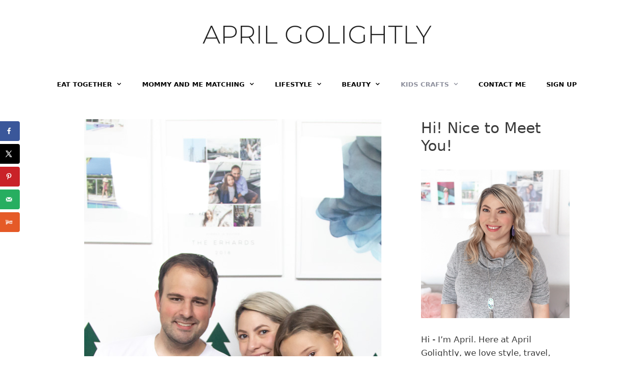

--- FILE ---
content_type: text/html; charset=UTF-8
request_url: https://aprilgolightly.com/cricut-infusible-ink-personalized-christmas-shirts/
body_size: 23990
content:
<!DOCTYPE html>
<html lang="en-US">
<head>
	<meta charset="UTF-8">
	<meta name='robots' content='index, follow, max-image-preview:large, max-snippet:-1, max-video-preview:-1' />
	<style>img:is([sizes="auto" i], [sizes^="auto," i]) { contain-intrinsic-size: 3000px 1500px }</style>
	<!-- Hubbub v.2.20.0 https://morehubbub.com/ -->
<meta property="og:locale" content="en_US" />
<meta property="og:type" content="article" />
<meta property="og:title" content="Cricut Infusible Ink - Personalized Christmas Shirts" />
<meta property="og:description" content="These awesome personalized Christmas shirts are made with my new favorite thing - Cricut Infusible Ink! You can customize your Christmas pjs and gifts." />
<meta property="og:url" content="https://aprilgolightly.com/cricut-infusible-ink-personalized-christmas-shirts/" />
<meta property="og:site_name" content="April Golightly" />
<meta property="og:updated_time" content="2019-12-13T09:48:02+00:00" />
<meta property="article:published_time" content="2019-11-05T13:22:10+00:00" />
<meta property="article:modified_time" content="2019-12-13T09:48:02+00:00" />
<meta name="twitter:card" content="summary_large_image" />
<meta name="twitter:title" content="Cricut Infusible Ink - Personalized Christmas Shirts" />
<meta name="twitter:description" content="These awesome personalized Christmas shirts are made with my new favorite thing - Cricut Infusible Ink! You can customize your Christmas pjs and gifts." />
<meta property="og:image" content="https://aprilgolightly.com/wp-content/uploads/2019/11/Cricut-Infusible-Ink-1-4.jpg" />
<meta name="twitter:image" content="https://aprilgolightly.com/wp-content/uploads/2019/11/Cricut-Infusible-Ink-1-4.jpg" />
<meta property="og:image:width" content="600" />
<meta property="og:image:height" content="900" />
<meta property="article:author" content="aprilgolightly" />
<meta name="twitter:creator" content="@april_golightly" />
<!-- Hubbub v.2.20.0 https://morehubbub.com/ -->
<meta name="viewport" content="width=device-width, initial-scale=1">
	<!-- This site is optimized with the Yoast SEO plugin v26.8 - https://yoast.com/product/yoast-seo-wordpress/ -->
	<title>Cricut Infusible Ink - Personalized Christmas Shirts - April Golightly</title>
<link crossorigin data-rocket-preconnect href="https://fonts.googleapis.com" rel="preconnect">
<link crossorigin data-rocket-preconnect href="https://www.google-analytics.com" rel="preconnect">
<link crossorigin data-rocket-preconnect href="https://www.googletagmanager.com" rel="preconnect">
<link crossorigin data-rocket-preconnect href="https://scripts.mediavine.com" rel="preconnect">
<link data-rocket-preload as="style" href="https://fonts.googleapis.com/css?family=Montserrat%3A100%2C100italic%2C200%2C200italic%2C300%2C300italic%2Cregular%2Citalic%2C500%2C500italic%2C600%2C600italic%2C700%2C700italic%2C800%2C800italic%2C900%2C900italic%7COpen%20Sans%3A300%2C300italic%2Cregular%2Citalic%2C600%2C600italic%2C700%2C700italic%2C800%2C800italic&#038;display=swap" rel="preload">
<link href="https://fonts.googleapis.com/css?family=Montserrat%3A100%2C100italic%2C200%2C200italic%2C300%2C300italic%2Cregular%2Citalic%2C500%2C500italic%2C600%2C600italic%2C700%2C700italic%2C800%2C800italic%2C900%2C900italic%7COpen%20Sans%3A300%2C300italic%2Cregular%2Citalic%2C600%2C600italic%2C700%2C700italic%2C800%2C800italic&#038;display=swap" media="print" onload="this.media=&#039;all&#039;" rel="stylesheet">
<noscript><link rel="stylesheet" href="https://fonts.googleapis.com/css?family=Montserrat%3A100%2C100italic%2C200%2C200italic%2C300%2C300italic%2Cregular%2Citalic%2C500%2C500italic%2C600%2C600italic%2C700%2C700italic%2C800%2C800italic%2C900%2C900italic%7COpen%20Sans%3A300%2C300italic%2Cregular%2Citalic%2C600%2C600italic%2C700%2C700italic%2C800%2C800italic&#038;display=swap"></noscript>
	<meta name="description" content="These awesome personalized Christmas shirts are made with my new favorite thing - Cricut Infusible Ink! You can customize your Christmas pjs and gifts." />
	<link rel="canonical" href="https://aprilgolightly.com/cricut-infusible-ink-personalized-christmas-shirts/" />
	<meta name="author" content="Aprilgolightly" />
	<meta name="twitter:label1" content="Written by" />
	<meta name="twitter:data1" content="Aprilgolightly" />
	<meta name="twitter:label2" content="Est. reading time" />
	<meta name="twitter:data2" content="6 minutes" />
	<script type="application/ld+json" class="yoast-schema-graph">{"@context":"https://schema.org","@graph":[{"@type":"Article","@id":"https://aprilgolightly.com/cricut-infusible-ink-personalized-christmas-shirts/#article","isPartOf":{"@id":"https://aprilgolightly.com/cricut-infusible-ink-personalized-christmas-shirts/"},"author":{"name":"Aprilgolightly","@id":"https://aprilgolightly.com/#/schema/person/b79e2ce43d02f037f1e5cbfc9cddc3a2"},"headline":"Cricut Infusible Ink &#8211; Personalized Christmas Shirts","datePublished":"2019-11-05T18:22:10+00:00","dateModified":"2019-12-13T14:48:02+00:00","mainEntityOfPage":{"@id":"https://aprilgolightly.com/cricut-infusible-ink-personalized-christmas-shirts/"},"wordCount":1229,"commentCount":4,"image":{"@id":"https://aprilgolightly.com/cricut-infusible-ink-personalized-christmas-shirts/#primaryimage"},"thumbnailUrl":"https://aprilgolightly.com/wp-content/uploads/2019/11/Cricut-Infusible-Ink-1-4.jpg","keywords":["Cricut Project Ideas"],"articleSection":["Kids Crafts"],"inLanguage":"en-US","potentialAction":[{"@type":"CommentAction","name":"Comment","target":["https://aprilgolightly.com/cricut-infusible-ink-personalized-christmas-shirts/#respond"]}]},{"@type":"WebPage","@id":"https://aprilgolightly.com/cricut-infusible-ink-personalized-christmas-shirts/","url":"https://aprilgolightly.com/cricut-infusible-ink-personalized-christmas-shirts/","name":"Cricut Infusible Ink - Personalized Christmas Shirts - April Golightly","isPartOf":{"@id":"https://aprilgolightly.com/#website"},"primaryImageOfPage":{"@id":"https://aprilgolightly.com/cricut-infusible-ink-personalized-christmas-shirts/#primaryimage"},"image":{"@id":"https://aprilgolightly.com/cricut-infusible-ink-personalized-christmas-shirts/#primaryimage"},"thumbnailUrl":"https://aprilgolightly.com/wp-content/uploads/2019/11/Cricut-Infusible-Ink-1-4.jpg","datePublished":"2019-11-05T18:22:10+00:00","dateModified":"2019-12-13T14:48:02+00:00","author":{"@id":"https://aprilgolightly.com/#/schema/person/b79e2ce43d02f037f1e5cbfc9cddc3a2"},"description":"These awesome personalized Christmas shirts are made with my new favorite thing - Cricut Infusible Ink! You can customize your Christmas pjs and gifts.","breadcrumb":{"@id":"https://aprilgolightly.com/cricut-infusible-ink-personalized-christmas-shirts/#breadcrumb"},"inLanguage":"en-US","potentialAction":[{"@type":"ReadAction","target":["https://aprilgolightly.com/cricut-infusible-ink-personalized-christmas-shirts/"]}]},{"@type":"ImageObject","inLanguage":"en-US","@id":"https://aprilgolightly.com/cricut-infusible-ink-personalized-christmas-shirts/#primaryimage","url":"https://aprilgolightly.com/wp-content/uploads/2019/11/Cricut-Infusible-Ink-1-4.jpg","contentUrl":"https://aprilgolightly.com/wp-content/uploads/2019/11/Cricut-Infusible-Ink-1-4.jpg","width":600,"height":900,"caption":"personalized Christmas shirts"},{"@type":"BreadcrumbList","@id":"https://aprilgolightly.com/cricut-infusible-ink-personalized-christmas-shirts/#breadcrumb","itemListElement":[{"@type":"ListItem","position":1,"name":"Home","item":"https://aprilgolightly.com/"},{"@type":"ListItem","position":2,"name":"Cricut Infusible Ink &#8211; Personalized Christmas Shirts"}]},{"@type":"WebSite","@id":"https://aprilgolightly.com/#website","url":"https://aprilgolightly.com/","name":"April Golightly","description":"","potentialAction":[{"@type":"SearchAction","target":{"@type":"EntryPoint","urlTemplate":"https://aprilgolightly.com/?s={search_term_string}"},"query-input":{"@type":"PropertyValueSpecification","valueRequired":true,"valueName":"search_term_string"}}],"inLanguage":"en-US"},{"@type":"Person","@id":"https://aprilgolightly.com/#/schema/person/b79e2ce43d02f037f1e5cbfc9cddc3a2","name":"Aprilgolightly","image":{"@type":"ImageObject","inLanguage":"en-US","@id":"https://aprilgolightly.com/#/schema/person/image/","url":"https://secure.gravatar.com/avatar/d7f52413b0f8bdf1e335c2325f0ca56206b2d9c7c49c8756599877ceb0d31b63?s=96&d=mm&r=g","contentUrl":"https://secure.gravatar.com/avatar/d7f52413b0f8bdf1e335c2325f0ca56206b2d9c7c49c8756599877ceb0d31b63?s=96&d=mm&r=g","caption":"Aprilgolightly"},"description":"April is a Wife, Mother, Real Life Fashionista in South Florida with a passion for life, fashion, beauty and family. She loves writing, taking photos, getting dolled up, playing with puppy, Harrison Ford and spending time with my hubby and new baby daughter.","sameAs":["http://www.aprilgolightly.com","aprilgolightly","https://x.com/april_golightly","theaprilgolightly"]}]}</script>
	<!-- / Yoast SEO plugin. -->


<link rel='dns-prefetch' href='//scripts.mediavine.com' />
<link href='https://fonts.gstatic.com' crossorigin rel='preconnect' />
<link href='https://fonts.googleapis.com' crossorigin rel='preconnect' />
<link rel="alternate" type="application/rss+xml" title="April Golightly &raquo; Feed" href="https://aprilgolightly.com/feed/" />
<link rel="alternate" type="application/rss+xml" title="April Golightly &raquo; Comments Feed" href="https://aprilgolightly.com/comments/feed/" />
<link rel="alternate" type="application/rss+xml" title="April Golightly &raquo; Cricut Infusible Ink &#8211; Personalized Christmas Shirts Comments Feed" href="https://aprilgolightly.com/cricut-infusible-ink-personalized-christmas-shirts/feed/" />

<style id='wp-emoji-styles-inline-css'>

	img.wp-smiley, img.emoji {
		display: inline !important;
		border: none !important;
		box-shadow: none !important;
		height: 1em !important;
		width: 1em !important;
		margin: 0 0.07em !important;
		vertical-align: -0.1em !important;
		background: none !important;
		padding: 0 !important;
	}
</style>
<link rel='stylesheet' id='wp-block-library-css' href='https://aprilgolightly.com/wp-includes/css/dist/block-library/style.min.css?ver=6.8.2' media='all' />
<style id='classic-theme-styles-inline-css'>
/*! This file is auto-generated */
.wp-block-button__link{color:#fff;background-color:#32373c;border-radius:9999px;box-shadow:none;text-decoration:none;padding:calc(.667em + 2px) calc(1.333em + 2px);font-size:1.125em}.wp-block-file__button{background:#32373c;color:#fff;text-decoration:none}
</style>
<link data-minify="1" rel='stylesheet' id='wprm-public-css' href='https://aprilgolightly.com/wp-content/cache/min/1/wp-content/plugins/wp-recipe-maker/dist/public-modern.css?ver=1741916670' media='all' />
<style id='global-styles-inline-css'>
:root{--wp--preset--aspect-ratio--square: 1;--wp--preset--aspect-ratio--4-3: 4/3;--wp--preset--aspect-ratio--3-4: 3/4;--wp--preset--aspect-ratio--3-2: 3/2;--wp--preset--aspect-ratio--2-3: 2/3;--wp--preset--aspect-ratio--16-9: 16/9;--wp--preset--aspect-ratio--9-16: 9/16;--wp--preset--color--black: #000000;--wp--preset--color--cyan-bluish-gray: #abb8c3;--wp--preset--color--white: #ffffff;--wp--preset--color--pale-pink: #f78da7;--wp--preset--color--vivid-red: #cf2e2e;--wp--preset--color--luminous-vivid-orange: #ff6900;--wp--preset--color--luminous-vivid-amber: #fcb900;--wp--preset--color--light-green-cyan: #7bdcb5;--wp--preset--color--vivid-green-cyan: #00d084;--wp--preset--color--pale-cyan-blue: #8ed1fc;--wp--preset--color--vivid-cyan-blue: #0693e3;--wp--preset--color--vivid-purple: #9b51e0;--wp--preset--color--contrast: var(--contrast);--wp--preset--color--contrast-2: var(--contrast-2);--wp--preset--color--contrast-3: var(--contrast-3);--wp--preset--color--base: var(--base);--wp--preset--color--base-2: var(--base-2);--wp--preset--color--base-3: var(--base-3);--wp--preset--color--accent: var(--accent);--wp--preset--gradient--vivid-cyan-blue-to-vivid-purple: linear-gradient(135deg,rgba(6,147,227,1) 0%,rgb(155,81,224) 100%);--wp--preset--gradient--light-green-cyan-to-vivid-green-cyan: linear-gradient(135deg,rgb(122,220,180) 0%,rgb(0,208,130) 100%);--wp--preset--gradient--luminous-vivid-amber-to-luminous-vivid-orange: linear-gradient(135deg,rgba(252,185,0,1) 0%,rgba(255,105,0,1) 100%);--wp--preset--gradient--luminous-vivid-orange-to-vivid-red: linear-gradient(135deg,rgba(255,105,0,1) 0%,rgb(207,46,46) 100%);--wp--preset--gradient--very-light-gray-to-cyan-bluish-gray: linear-gradient(135deg,rgb(238,238,238) 0%,rgb(169,184,195) 100%);--wp--preset--gradient--cool-to-warm-spectrum: linear-gradient(135deg,rgb(74,234,220) 0%,rgb(151,120,209) 20%,rgb(207,42,186) 40%,rgb(238,44,130) 60%,rgb(251,105,98) 80%,rgb(254,248,76) 100%);--wp--preset--gradient--blush-light-purple: linear-gradient(135deg,rgb(255,206,236) 0%,rgb(152,150,240) 100%);--wp--preset--gradient--blush-bordeaux: linear-gradient(135deg,rgb(254,205,165) 0%,rgb(254,45,45) 50%,rgb(107,0,62) 100%);--wp--preset--gradient--luminous-dusk: linear-gradient(135deg,rgb(255,203,112) 0%,rgb(199,81,192) 50%,rgb(65,88,208) 100%);--wp--preset--gradient--pale-ocean: linear-gradient(135deg,rgb(255,245,203) 0%,rgb(182,227,212) 50%,rgb(51,167,181) 100%);--wp--preset--gradient--electric-grass: linear-gradient(135deg,rgb(202,248,128) 0%,rgb(113,206,126) 100%);--wp--preset--gradient--midnight: linear-gradient(135deg,rgb(2,3,129) 0%,rgb(40,116,252) 100%);--wp--preset--font-size--small: 13px;--wp--preset--font-size--medium: 20px;--wp--preset--font-size--large: 36px;--wp--preset--font-size--x-large: 42px;--wp--preset--spacing--20: 0.44rem;--wp--preset--spacing--30: 0.67rem;--wp--preset--spacing--40: 1rem;--wp--preset--spacing--50: 1.5rem;--wp--preset--spacing--60: 2.25rem;--wp--preset--spacing--70: 3.38rem;--wp--preset--spacing--80: 5.06rem;--wp--preset--shadow--natural: 6px 6px 9px rgba(0, 0, 0, 0.2);--wp--preset--shadow--deep: 12px 12px 50px rgba(0, 0, 0, 0.4);--wp--preset--shadow--sharp: 6px 6px 0px rgba(0, 0, 0, 0.2);--wp--preset--shadow--outlined: 6px 6px 0px -3px rgba(255, 255, 255, 1), 6px 6px rgba(0, 0, 0, 1);--wp--preset--shadow--crisp: 6px 6px 0px rgba(0, 0, 0, 1);}:where(.is-layout-flex){gap: 0.5em;}:where(.is-layout-grid){gap: 0.5em;}body .is-layout-flex{display: flex;}.is-layout-flex{flex-wrap: wrap;align-items: center;}.is-layout-flex > :is(*, div){margin: 0;}body .is-layout-grid{display: grid;}.is-layout-grid > :is(*, div){margin: 0;}:where(.wp-block-columns.is-layout-flex){gap: 2em;}:where(.wp-block-columns.is-layout-grid){gap: 2em;}:where(.wp-block-post-template.is-layout-flex){gap: 1.25em;}:where(.wp-block-post-template.is-layout-grid){gap: 1.25em;}.has-black-color{color: var(--wp--preset--color--black) !important;}.has-cyan-bluish-gray-color{color: var(--wp--preset--color--cyan-bluish-gray) !important;}.has-white-color{color: var(--wp--preset--color--white) !important;}.has-pale-pink-color{color: var(--wp--preset--color--pale-pink) !important;}.has-vivid-red-color{color: var(--wp--preset--color--vivid-red) !important;}.has-luminous-vivid-orange-color{color: var(--wp--preset--color--luminous-vivid-orange) !important;}.has-luminous-vivid-amber-color{color: var(--wp--preset--color--luminous-vivid-amber) !important;}.has-light-green-cyan-color{color: var(--wp--preset--color--light-green-cyan) !important;}.has-vivid-green-cyan-color{color: var(--wp--preset--color--vivid-green-cyan) !important;}.has-pale-cyan-blue-color{color: var(--wp--preset--color--pale-cyan-blue) !important;}.has-vivid-cyan-blue-color{color: var(--wp--preset--color--vivid-cyan-blue) !important;}.has-vivid-purple-color{color: var(--wp--preset--color--vivid-purple) !important;}.has-black-background-color{background-color: var(--wp--preset--color--black) !important;}.has-cyan-bluish-gray-background-color{background-color: var(--wp--preset--color--cyan-bluish-gray) !important;}.has-white-background-color{background-color: var(--wp--preset--color--white) !important;}.has-pale-pink-background-color{background-color: var(--wp--preset--color--pale-pink) !important;}.has-vivid-red-background-color{background-color: var(--wp--preset--color--vivid-red) !important;}.has-luminous-vivid-orange-background-color{background-color: var(--wp--preset--color--luminous-vivid-orange) !important;}.has-luminous-vivid-amber-background-color{background-color: var(--wp--preset--color--luminous-vivid-amber) !important;}.has-light-green-cyan-background-color{background-color: var(--wp--preset--color--light-green-cyan) !important;}.has-vivid-green-cyan-background-color{background-color: var(--wp--preset--color--vivid-green-cyan) !important;}.has-pale-cyan-blue-background-color{background-color: var(--wp--preset--color--pale-cyan-blue) !important;}.has-vivid-cyan-blue-background-color{background-color: var(--wp--preset--color--vivid-cyan-blue) !important;}.has-vivid-purple-background-color{background-color: var(--wp--preset--color--vivid-purple) !important;}.has-black-border-color{border-color: var(--wp--preset--color--black) !important;}.has-cyan-bluish-gray-border-color{border-color: var(--wp--preset--color--cyan-bluish-gray) !important;}.has-white-border-color{border-color: var(--wp--preset--color--white) !important;}.has-pale-pink-border-color{border-color: var(--wp--preset--color--pale-pink) !important;}.has-vivid-red-border-color{border-color: var(--wp--preset--color--vivid-red) !important;}.has-luminous-vivid-orange-border-color{border-color: var(--wp--preset--color--luminous-vivid-orange) !important;}.has-luminous-vivid-amber-border-color{border-color: var(--wp--preset--color--luminous-vivid-amber) !important;}.has-light-green-cyan-border-color{border-color: var(--wp--preset--color--light-green-cyan) !important;}.has-vivid-green-cyan-border-color{border-color: var(--wp--preset--color--vivid-green-cyan) !important;}.has-pale-cyan-blue-border-color{border-color: var(--wp--preset--color--pale-cyan-blue) !important;}.has-vivid-cyan-blue-border-color{border-color: var(--wp--preset--color--vivid-cyan-blue) !important;}.has-vivid-purple-border-color{border-color: var(--wp--preset--color--vivid-purple) !important;}.has-vivid-cyan-blue-to-vivid-purple-gradient-background{background: var(--wp--preset--gradient--vivid-cyan-blue-to-vivid-purple) !important;}.has-light-green-cyan-to-vivid-green-cyan-gradient-background{background: var(--wp--preset--gradient--light-green-cyan-to-vivid-green-cyan) !important;}.has-luminous-vivid-amber-to-luminous-vivid-orange-gradient-background{background: var(--wp--preset--gradient--luminous-vivid-amber-to-luminous-vivid-orange) !important;}.has-luminous-vivid-orange-to-vivid-red-gradient-background{background: var(--wp--preset--gradient--luminous-vivid-orange-to-vivid-red) !important;}.has-very-light-gray-to-cyan-bluish-gray-gradient-background{background: var(--wp--preset--gradient--very-light-gray-to-cyan-bluish-gray) !important;}.has-cool-to-warm-spectrum-gradient-background{background: var(--wp--preset--gradient--cool-to-warm-spectrum) !important;}.has-blush-light-purple-gradient-background{background: var(--wp--preset--gradient--blush-light-purple) !important;}.has-blush-bordeaux-gradient-background{background: var(--wp--preset--gradient--blush-bordeaux) !important;}.has-luminous-dusk-gradient-background{background: var(--wp--preset--gradient--luminous-dusk) !important;}.has-pale-ocean-gradient-background{background: var(--wp--preset--gradient--pale-ocean) !important;}.has-electric-grass-gradient-background{background: var(--wp--preset--gradient--electric-grass) !important;}.has-midnight-gradient-background{background: var(--wp--preset--gradient--midnight) !important;}.has-small-font-size{font-size: var(--wp--preset--font-size--small) !important;}.has-medium-font-size{font-size: var(--wp--preset--font-size--medium) !important;}.has-large-font-size{font-size: var(--wp--preset--font-size--large) !important;}.has-x-large-font-size{font-size: var(--wp--preset--font-size--x-large) !important;}
:where(.wp-block-post-template.is-layout-flex){gap: 1.25em;}:where(.wp-block-post-template.is-layout-grid){gap: 1.25em;}
:where(.wp-block-columns.is-layout-flex){gap: 2em;}:where(.wp-block-columns.is-layout-grid){gap: 2em;}
:root :where(.wp-block-pullquote){font-size: 1.5em;line-height: 1.6;}
</style>
<link data-minify="1" rel='stylesheet' id='dpsp-frontend-style-pro-css' href='https://aprilgolightly.com/wp-content/cache/min/1/wp-content/plugins/social-pug/assets/dist/style-frontend-pro.css?ver=1741916669' media='all' />
<style id='dpsp-frontend-style-pro-inline-css'>

				@media screen and ( max-width : 720px ) {
					.dpsp-content-wrapper.dpsp-hide-on-mobile,
					.dpsp-share-text.dpsp-hide-on-mobile,
					.dpsp-content-wrapper .dpsp-network-label {
						display: none;
					}
					.dpsp-has-spacing .dpsp-networks-btns-wrapper li {
						margin:0 2% 10px 0;
					}
					.dpsp-network-btn.dpsp-has-label:not(.dpsp-has-count) {
						max-height: 40px;
						padding: 0;
						justify-content: center;
					}
					.dpsp-content-wrapper.dpsp-size-small .dpsp-network-btn.dpsp-has-label:not(.dpsp-has-count){
						max-height: 32px;
					}
					.dpsp-content-wrapper.dpsp-size-large .dpsp-network-btn.dpsp-has-label:not(.dpsp-has-count){
						max-height: 46px;
					}
				}
			
			@media screen and ( max-width : 720px ) {
				aside#dpsp-floating-sidebar.dpsp-hide-on-mobile.opened {
					display: none;
				}
			}
			
			@media screen and ( max-width : 720px ) {
				aside#dpsp-floating-sidebar.dpsp-hide-on-mobile.opened {
					display: none;
				}
			}
			
</style>
<link rel='stylesheet' id='generate-style-grid-css' href='https://aprilgolightly.com/wp-content/themes/generatepress/assets/css/unsemantic-grid.min.css?ver=3.6.0' media='all' />
<link rel='stylesheet' id='generate-style-css' href='https://aprilgolightly.com/wp-content/themes/generatepress/assets/css/style.min.css?ver=3.6.0' media='all' />
<style id='generate-style-inline-css'>
body{background-color:#ffffff;color:#3a3a3a;}a{color:#001cd3;}a:hover, a:focus, a:active{color:#000000;}body .grid-container{max-width:1100px;}.wp-block-group__inner-container{max-width:1100px;margin-left:auto;margin-right:auto;}:root{--contrast:#222222;--contrast-2:#575760;--contrast-3:#b2b2be;--base:#f0f0f0;--base-2:#f7f8f9;--base-3:#ffffff;--accent:#1e73be;}:root .has-contrast-color{color:var(--contrast);}:root .has-contrast-background-color{background-color:var(--contrast);}:root .has-contrast-2-color{color:var(--contrast-2);}:root .has-contrast-2-background-color{background-color:var(--contrast-2);}:root .has-contrast-3-color{color:var(--contrast-3);}:root .has-contrast-3-background-color{background-color:var(--contrast-3);}:root .has-base-color{color:var(--base);}:root .has-base-background-color{background-color:var(--base);}:root .has-base-2-color{color:var(--base-2);}:root .has-base-2-background-color{background-color:var(--base-2);}:root .has-base-3-color{color:var(--base-3);}:root .has-base-3-background-color{background-color:var(--base-3);}:root .has-accent-color{color:var(--accent);}:root .has-accent-background-color{background-color:var(--accent);}body, button, input, select, textarea{font-family:-apple-system, system-ui, BlinkMacSystemFont, "Segoe UI", Helvetica, Arial, sans-serif, "Apple Color Emoji", "Segoe UI Emoji", "Segoe UI Symbol";font-size:22px;}body{line-height:1.6;}.entry-content > [class*="wp-block-"]:not(:last-child):not(.wp-block-heading){margin-bottom:1.5em;}.main-title{font-family:"Montserrat", sans-serif;font-weight:300;text-transform:uppercase;font-size:51px;}.site-description{font-size:17px;}.main-navigation a, .menu-toggle{font-weight:bold;text-transform:uppercase;font-size:13px;}.main-navigation .main-nav ul ul li a{font-size:12px;}.widget-title{font-family:"Open Sans", sans-serif;font-weight:300;text-transform:capitalize;font-size:24px;}.sidebar .widget, .footer-widgets .widget{font-size:17px;}h1{font-weight:300;font-size:40px;}h2{font-size:30px;}h3{font-size:30px;}h4{font-size:inherit;}h5{font-size:inherit;}@media (max-width:768px){.main-title{font-size:30px;}h1{font-size:30px;}h2{font-size:25px;}}.top-bar{background-color:#636363;color:#ffffff;}.top-bar a{color:#ffffff;}.top-bar a:hover{color:#303030;}.site-header{background-color:#ffffff;color:#3a3a3a;}.site-header a{color:#3a3a3a;}.main-title a,.main-title a:hover{color:#222222;}.site-description{color:#757575;}.mobile-menu-control-wrapper .menu-toggle,.mobile-menu-control-wrapper .menu-toggle:hover,.mobile-menu-control-wrapper .menu-toggle:focus,.has-inline-mobile-toggle #site-navigation.toggled{background-color:rgba(0, 0, 0, 0.02);}.main-navigation,.main-navigation ul ul{background-color:#ffffff;}.main-navigation .main-nav ul li a, .main-navigation .menu-toggle, .main-navigation .menu-bar-items{color:#000000;}.main-navigation .main-nav ul li:not([class*="current-menu-"]):hover > a, .main-navigation .main-nav ul li:not([class*="current-menu-"]):focus > a, .main-navigation .main-nav ul li.sfHover:not([class*="current-menu-"]) > a, .main-navigation .menu-bar-item:hover > a, .main-navigation .menu-bar-item.sfHover > a{color:#8f919e;background-color:#ffffff;}button.menu-toggle:hover,button.menu-toggle:focus,.main-navigation .mobile-bar-items a,.main-navigation .mobile-bar-items a:hover,.main-navigation .mobile-bar-items a:focus{color:#000000;}.main-navigation .main-nav ul li[class*="current-menu-"] > a{color:#8f919e;background-color:#ffffff;}.navigation-search input[type="search"],.navigation-search input[type="search"]:active, .navigation-search input[type="search"]:focus, .main-navigation .main-nav ul li.search-item.active > a, .main-navigation .menu-bar-items .search-item.active > a{color:#8f919e;background-color:#ffffff;}.main-navigation ul ul{background-color:#f6f9fc;}.main-navigation .main-nav ul ul li a{color:#000000;}.main-navigation .main-nav ul ul li:not([class*="current-menu-"]):hover > a,.main-navigation .main-nav ul ul li:not([class*="current-menu-"]):focus > a, .main-navigation .main-nav ul ul li.sfHover:not([class*="current-menu-"]) > a{color:#8f919e;background-color:#f6f9fc;}.main-navigation .main-nav ul ul li[class*="current-menu-"] > a{color:#8f919e;background-color:#f6f9fc;}.separate-containers .inside-article, .separate-containers .comments-area, .separate-containers .page-header, .one-container .container, .separate-containers .paging-navigation, .inside-page-header{background-color:#ffffff;}.entry-meta{color:#595959;}.entry-meta a{color:#595959;}.entry-meta a:hover{color:#1e73be;}.sidebar .widget{background-color:#ffffff;}.sidebar .widget .widget-title{color:#000000;}.footer-widgets{background-color:#ffffff;}.footer-widgets .widget-title{color:#000000;}.site-info{color:#ffffff;background-color:#222222;}.site-info a{color:#ffffff;}.site-info a:hover{color:#606060;}.footer-bar .widget_nav_menu .current-menu-item a{color:#606060;}input[type="text"],input[type="email"],input[type="url"],input[type="password"],input[type="search"],input[type="tel"],input[type="number"],textarea,select{color:#666666;background-color:#fafafa;border-color:#cccccc;}input[type="text"]:focus,input[type="email"]:focus,input[type="url"]:focus,input[type="password"]:focus,input[type="search"]:focus,input[type="tel"]:focus,input[type="number"]:focus,textarea:focus,select:focus{color:#666666;background-color:#ffffff;border-color:#bfbfbf;}button,html input[type="button"],input[type="reset"],input[type="submit"],a.button,a.wp-block-button__link:not(.has-background){color:#ffffff;background-color:#666666;}button:hover,html input[type="button"]:hover,input[type="reset"]:hover,input[type="submit"]:hover,a.button:hover,button:focus,html input[type="button"]:focus,input[type="reset"]:focus,input[type="submit"]:focus,a.button:focus,a.wp-block-button__link:not(.has-background):active,a.wp-block-button__link:not(.has-background):focus,a.wp-block-button__link:not(.has-background):hover{color:#ffffff;background-color:#3f3f3f;}a.generate-back-to-top{background-color:rgba( 0,0,0,0.4 );color:#ffffff;}a.generate-back-to-top:hover,a.generate-back-to-top:focus{background-color:rgba( 0,0,0,0.6 );color:#ffffff;}:root{--gp-search-modal-bg-color:var(--base-3);--gp-search-modal-text-color:var(--contrast);--gp-search-modal-overlay-bg-color:rgba(0,0,0,0.2);}@media (max-width:768px){.main-navigation .menu-bar-item:hover > a, .main-navigation .menu-bar-item.sfHover > a{background:none;color:#000000;}}.inside-top-bar{padding:10px;}.inside-header{padding:40px;}.site-main .wp-block-group__inner-container{padding:40px;}.entry-content .alignwide, body:not(.no-sidebar) .entry-content .alignfull{margin-left:-40px;width:calc(100% + 80px);max-width:calc(100% + 80px);}.rtl .menu-item-has-children .dropdown-menu-toggle{padding-left:20px;}.rtl .main-navigation .main-nav ul li.menu-item-has-children > a{padding-right:20px;}.site-info{padding:20px;}@media (max-width:768px){.separate-containers .inside-article, .separate-containers .comments-area, .separate-containers .page-header, .separate-containers .paging-navigation, .one-container .site-content, .inside-page-header{padding:30px;}.site-main .wp-block-group__inner-container{padding:30px;}.site-info{padding-right:10px;padding-left:10px;}.entry-content .alignwide, body:not(.no-sidebar) .entry-content .alignfull{margin-left:-30px;width:calc(100% + 60px);max-width:calc(100% + 60px);}}.one-container .sidebar .widget{padding:0px;}@media (max-width:768px){.main-navigation .menu-toggle,.main-navigation .mobile-bar-items,.sidebar-nav-mobile:not(#sticky-placeholder){display:block;}.main-navigation ul,.gen-sidebar-nav{display:none;}[class*="nav-float-"] .site-header .inside-header > *{float:none;clear:both;}}
</style>
<link rel='stylesheet' id='generate-mobile-style-css' href='https://aprilgolightly.com/wp-content/themes/generatepress/assets/css/mobile.min.css?ver=3.6.0' media='all' />
<link data-minify="1" rel='stylesheet' id='generate-font-icons-css' href='https://aprilgolightly.com/wp-content/cache/min/1/wp-content/themes/generatepress/assets/css/components/font-icons.min.css?ver=1741916669' media='all' />
<link rel='stylesheet' id='generate-blog-images-css' href='https://aprilgolightly.com/wp-content/plugins/gp-premium/blog/functions/css/featured-images.min.css?ver=1.12.3' media='all' />
<script async="async" fetchpriority="high" data-noptimize="1" data-cfasync="false" src="https://scripts.mediavine.com/tags/april-go-lightly.js?ver=6.8.2" id="mv-script-wrapper-js"></script>
<link rel="https://api.w.org/" href="https://aprilgolightly.com/wp-json/" /><link rel="alternate" title="JSON" type="application/json" href="https://aprilgolightly.com/wp-json/wp/v2/posts/50101" /><link rel="EditURI" type="application/rsd+xml" title="RSD" href="https://aprilgolightly.com/xmlrpc.php?rsd" />
<meta name="generator" content="WordPress 6.8.2" />
<link rel='shortlink' href='https://aprilgolightly.com/?p=50101' />
<link rel="alternate" title="oEmbed (JSON)" type="application/json+oembed" href="https://aprilgolightly.com/wp-json/oembed/1.0/embed?url=https%3A%2F%2Faprilgolightly.com%2Fcricut-infusible-ink-personalized-christmas-shirts%2F" />
<link rel="alternate" title="oEmbed (XML)" type="text/xml+oembed" href="https://aprilgolightly.com/wp-json/oembed/1.0/embed?url=https%3A%2F%2Faprilgolightly.com%2Fcricut-infusible-ink-personalized-christmas-shirts%2F&#038;format=xml" />
<!-- HFCM by 99 Robots - Snippet # 2: google search console -->
<meta name="google-site-verification" content="CAfOkBHOqgqEtf_ecVNn7jHmgRpUGS6c7cGbN6geSw4" />

<!-- /end HFCM by 99 Robots -->
<!-- HFCM by 99 Robots - Snippet # 3: Rich Pin Disable -->
<meta name="pinterest-rich-pin" content="false"/>
<!-- /end HFCM by 99 Robots -->
<!-- HFCM by 99 Robots - Snippet # 4: flodesk -->

<!-- /end HFCM by 99 Robots -->
<!-- HFCM by 99 Robots - Snippet # 5: pop up -->

<!-- /end HFCM by 99 Robots -->
<!-- HFCM by 99 Robots - Snippet # 6: Google Analytics -->
<!-- Global site tag (gtag.js) - Google Analytics -->
<script async src="https://www.googletagmanager.com/gtag/js?id=UA-19250578-1"></script>
<script>
  window.dataLayer = window.dataLayer || [];
  function gtag(){dataLayer.push(arguments);}
  gtag('js', new Date());

  gtag('config', 'UA-19250578-1');
</script>

<!-- /end HFCM by 99 Robots -->
		<style>
			:root {
				--mv-create-radius: 0;
			}
		</style>
				<style>
				.mv-create-card {
					--mv-create-base: #919191 !important;
--mv-create-secondary-base: #000000 !important;
--mv-create-alt-hover: #909090 !important;
--mv-create-alt: #333333 !important;
--mv-create-secondary-alt-hover: #333333 !important;
--mv-create-secondary-text: #fff !important;
--mv-create-secondary-base-trans: rgba(0, 0, 0, 0.8) !important;
--mv-star-fill: #808080 !important;
--mv-star-fill-hover: #000000 !important;				}
			</style>
		<meta name="hubbub-info" description="Hubbub Pro 2.20.0"><style type="text/css">.wprm-glossary-term {color: #5A822B;text-decoration: underline;cursor: help;}</style><link rel="pingback" href="https://aprilgolightly.com/xmlrpc.php">
<link rel="icon" href="https://aprilgolightly.com/wp-content/uploads/2019/02/cropped-favicon-32x32.png" sizes="32x32" />
<link rel="icon" href="https://aprilgolightly.com/wp-content/uploads/2019/02/cropped-favicon-192x192.png" sizes="192x192" />
<link rel="apple-touch-icon" href="https://aprilgolightly.com/wp-content/uploads/2019/02/cropped-favicon-180x180.png" />
<meta name="msapplication-TileImage" content="https://aprilgolightly.com/wp-content/uploads/2019/02/cropped-favicon-270x270.png" />
		<style id="wp-custom-css">
			


/* Mediavine CSS */

@media only screen and (min-width: 769px) {
   #primary {
       max-width: calc(100% - 300px);
   }
   #right-sidebar {
       min-width: 300px;
   }
}

/* iphone 6 */
@media only screen and (max-width: 399px) {
	.wprm-recipe, .wprm-recipe-container,.wprm-recipe-template-cutout-container {
        padding-left: 0px !important;
        padding-right: 0px !important;
    }
}

/* iphone 5 */
@media only screen and (max-width: 359px) {
    #content {
        padding-left: 10px !important;
        padding-right: 10px !important;
    }
	.wprm-recipe, .wprm-recipe-container,.wprm-recipe-template-cutout-container {
        border: none !important;
        padding-left: 0px !important;
        padding-right: 0px !important;
    }
	    .mv-size-320x250 {
        margin-left: -10px !important;
    }
	    .mv-size-320x50 {
        margin-left: -10px !important;
    }
    .mv-size-320x266 {
        margin-left: -10px !important;

    }
}

/* End Mediavine CSS */

/* Begin Fix Create List Issue */
@media only screen and (max-width: 444px) {
    .mv-create-sm .mv-list-list-hero .mv-list-single .mv-list-img-text {
        background: initial !important;
        -webkit-box-shadow: none !important;
        box-shadow: none !important;
        color: inherit !important;
    }
}
/* End Fix Create List Issue */
		</style>
		<noscript><style id="rocket-lazyload-nojs-css">.rll-youtube-player, [data-lazy-src]{display:none !important;}</style></noscript><style id="rocket-lazyrender-inline-css">[data-wpr-lazyrender] {content-visibility: auto;}</style><meta name="generator" content="WP Rocket 3.19.4" data-wpr-features="wpr_defer_js wpr_minify_concatenate_js wpr_lazyload_images wpr_preconnect_external_domains wpr_automatic_lazy_rendering wpr_minify_css wpr_cdn wpr_desktop" /></head>

<body class="wp-singular post-template-default single single-post postid-50101 single-format-standard wp-embed-responsive wp-theme-generatepress post-image-above-header post-image-aligned-center has-grow-sidebar right-sidebar nav-below-header one-container contained-header active-footer-widgets-0 nav-aligned-center header-aligned-center dropdown-hover featured-image-active" itemtype="https://schema.org/Blog" itemscope>
	<a class="screen-reader-text skip-link" href="#content" title="Skip to content">Skip to content</a>		<header class="site-header grid-container grid-parent" id="masthead" aria-label="Site"  itemtype="https://schema.org/WPHeader" itemscope>
			<div  class="inside-header grid-container grid-parent">
				<div  class="site-branding">
						<p class="main-title" itemprop="headline">
					<a href="https://aprilgolightly.com/" rel="home">April Golightly</a>
				</p>
						
					</div>			</div>
		</header>
				<nav class="main-navigation grid-container grid-parent sub-menu-right" id="site-navigation" aria-label="Primary"  itemtype="https://schema.org/SiteNavigationElement" itemscope>
			<div class="inside-navigation grid-container grid-parent">
								<button class="menu-toggle" aria-controls="primary-menu" aria-expanded="false">
					<span class="mobile-menu">Menu</span>				</button>
				<div id="primary-menu" class="main-nav"><ul id="menu-welcome" class=" menu sf-menu"><li id="menu-item-48992" class="menu-item menu-item-type-taxonomy menu-item-object-category menu-item-has-children menu-item-48992"><a href="https://aprilgolightly.com/category/food/">Eat Together<span role="presentation" class="dropdown-menu-toggle"></span></a>
<ul class="sub-menu">
	<li id="menu-item-48994" class="menu-item menu-item-type-taxonomy menu-item-object-category menu-item-48994"><a href="https://aprilgolightly.com/category/food/dinner/">Easy Dinner Recipes</a></li>
	<li id="menu-item-48996" class="menu-item menu-item-type-custom menu-item-object-custom menu-item-48996"><a href="https://aprilgolightly.com/tag/easy-chicken-recipes/">Chicken Dinner Recipes</a></li>
	<li id="menu-item-48988" class="menu-item menu-item-type-taxonomy menu-item-object-category menu-item-48988"><a href="https://aprilgolightly.com/category/food/keto-recipes/">Low Carb Recipes</a></li>
	<li id="menu-item-50790" class="menu-item menu-item-type-custom menu-item-object-custom menu-item-50790"><a href="https://aprilgolightly.com/tag/desserts/">Yummy Dessert Recipes</a></li>
	<li id="menu-item-48995" class="menu-item menu-item-type-custom menu-item-object-custom menu-item-48995"><a href="https://aprilgolightly.com/tag/oreo-recipes/">Oreo Dessert Recipes</a></li>
	<li id="menu-item-48993" class="menu-item menu-item-type-taxonomy menu-item-object-category menu-item-48993"><a href="https://aprilgolightly.com/category/food/drinks/">and&#8230;Drink Recipes</a></li>
</ul>
</li>
<li id="menu-item-43414" class="menu-item menu-item-type-post_type menu-item-object-page menu-item-has-children menu-item-43414"><a href="https://aprilgolightly.com/mommy-and-me-clothing/">Mommy and Me Matching<span role="presentation" class="dropdown-menu-toggle"></span></a>
<ul class="sub-menu">
	<li id="menu-item-51190" class="menu-item menu-item-type-post_type menu-item-object-post menu-item-51190"><a href="https://aprilgolightly.com/how-to-find-mommy-and-me-matching-outfits-for-spring/">Spring Mom &#038; Me Matching</a></li>
	<li id="menu-item-51188" class="menu-item menu-item-type-post_type menu-item-object-post menu-item-51188"><a href="https://aprilgolightly.com/lilly-pulitzer-mommy-and-me/">Lilly Pulitzer Mom &#038; Me</a></li>
	<li id="menu-item-51969" class="menu-item menu-item-type-post_type menu-item-object-post menu-item-51969"><a href="https://aprilgolightly.com/matching-mommy-and-me-swimsuits/">Mommy and Me SWIMSUITS &#038; Bathing Suits</a></li>
	<li id="menu-item-51967" class="menu-item menu-item-type-post_type menu-item-object-post menu-item-51967"><a href="https://aprilgolightly.com/mommy-and-me-outfits-old-navy/">Old Navy Mommy and Me Outfits</a></li>
</ul>
</li>
<li id="menu-item-54511" class="menu-item menu-item-type-taxonomy menu-item-object-category menu-item-has-children menu-item-54511"><a href="https://aprilgolightly.com/category/lifestyle/">Lifestyle<span role="presentation" class="dropdown-menu-toggle"></span></a>
<ul class="sub-menu">
	<li id="menu-item-51950" class="menu-item menu-item-type-post_type menu-item-object-page menu-item-51950"><a href="https://aprilgolightly.com/shop-closet/">Currently Loving</a></li>
	<li id="menu-item-48236" class="menu-item menu-item-type-taxonomy menu-item-object-category menu-item-48236"><a href="https://aprilgolightly.com/category/lifestyle/home/">Home Decor Ideas</a></li>
	<li id="menu-item-54513" class="menu-item menu-item-type-taxonomy menu-item-object-category menu-item-54513"><a href="https://aprilgolightly.com/category/family/pets/">Pets</a></li>
	<li id="menu-item-54514" class="menu-item menu-item-type-taxonomy menu-item-object-category menu-item-54514"><a href="https://aprilgolightly.com/category/parties/">Parties</a></li>
	<li id="menu-item-54512" class="menu-item menu-item-type-taxonomy menu-item-object-category menu-item-54512"><a href="https://aprilgolightly.com/category/family/">Family</a></li>
	<li id="menu-item-41367" class="menu-item menu-item-type-taxonomy menu-item-object-category menu-item-41367"><a href="https://aprilgolightly.com/category/fashion-2/">Stylish Mom Outfits</a></li>
</ul>
</li>
<li id="menu-item-13037" class="menu-item menu-item-type-taxonomy menu-item-object-category menu-item-has-children menu-item-13037"><a href="https://aprilgolightly.com/category/beauty-2/">Beauty<span role="presentation" class="dropdown-menu-toggle"></span></a>
<ul class="sub-menu">
	<li id="menu-item-13258" class="menu-item menu-item-type-taxonomy menu-item-object-category menu-item-13258"><a href="https://aprilgolightly.com/category/beauty-2/hair/">Easy Hair Styles &#038; Care</a></li>
	<li id="menu-item-13253" class="menu-item menu-item-type-taxonomy menu-item-object-category menu-item-13253"><a href="https://aprilgolightly.com/category/beauty-2/makeup-beauty-2/">Easy Makeup Looks</a></li>
	<li id="menu-item-15120" class="menu-item menu-item-type-taxonomy menu-item-object-category menu-item-15120"><a href="https://aprilgolightly.com/category/beauty-2/nails/">Nail Art Designs</a></li>
	<li id="menu-item-26088" class="menu-item menu-item-type-taxonomy menu-item-object-category menu-item-26088"><a href="https://aprilgolightly.com/category/beauty-2/skincare/">Skincare</a></li>
</ul>
</li>
<li id="menu-item-51971" class="menu-item menu-item-type-taxonomy menu-item-object-category current-post-ancestor current-menu-parent current-post-parent menu-item-has-children menu-item-51971"><a href="https://aprilgolightly.com/category/kids-crafts/">Kids Crafts<span role="presentation" class="dropdown-menu-toggle"></span></a>
<ul class="sub-menu">
	<li id="menu-item-51972" class="menu-item menu-item-type-post_type menu-item-object-page menu-item-51972"><a href="https://aprilgolightly.com/sight-word-worksheets/">Sight Word Worksheets FREE Printables</a></li>
	<li id="menu-item-51973" class="menu-item menu-item-type-post_type menu-item-object-post menu-item-51973"><a href="https://aprilgolightly.com/disney-printables/">20+ Disney Printables</a></li>
</ul>
</li>
<li id="menu-item-48149" class="menu-item menu-item-type-post_type menu-item-object-page menu-item-48149"><a href="https://aprilgolightly.com/contact/">Contact Me</a></li>
<li id="menu-item-51966" class="menu-item menu-item-type-post_type menu-item-object-page menu-item-51966"><a href="https://aprilgolightly.com/welcome/">Sign Up</a></li>
</ul></div>			</div>
		</nav>
		
	<div class="site grid-container container hfeed grid-parent" id="page">
				<div class="site-content" id="content">
			
	<div class="content-area grid-parent mobile-grid-100 grid-75 tablet-grid-75" id="primary">
		<main class="site-main" id="main">
			
<article id="post-50101" class="post-50101 post type-post status-publish format-standard has-post-thumbnail hentry category-kids-crafts tag-cricut-project-ideas mv-content-wrapper grow-content-body" itemtype="https://schema.org/CreativeWork" itemscope>
	<div class="inside-article">
		<div class="featured-image  page-header-image-single ">
				<img width="600" height="900" src="data:image/svg+xml,%3Csvg%20xmlns='http://www.w3.org/2000/svg'%20viewBox='0%200%20600%20900'%3E%3C/svg%3E" class="attachment-full size-full" alt="personalized Christmas shirts" itemprop="image" decoding="async" fetchpriority="high" data-lazy-srcset="https://aprilgolightly.com/wp-content/uploads/2019/11/Cricut-Infusible-Ink-1-4.jpg 600w, https://aprilgolightly.com/wp-content/uploads/2019/11/Cricut-Infusible-Ink-1-4-200x300.jpg 200w" data-lazy-sizes="(max-width: 600px) 100vw, 600px" data-lazy-src="https://aprilgolightly.com/wp-content/uploads/2019/11/Cricut-Infusible-Ink-1-4.jpg" /><noscript><img width="600" height="900" src="https://aprilgolightly.com/wp-content/uploads/2019/11/Cricut-Infusible-Ink-1-4.jpg" class="attachment-full size-full" alt="personalized Christmas shirts" itemprop="image" decoding="async" fetchpriority="high" srcset="https://aprilgolightly.com/wp-content/uploads/2019/11/Cricut-Infusible-Ink-1-4.jpg 600w, https://aprilgolightly.com/wp-content/uploads/2019/11/Cricut-Infusible-Ink-1-4-200x300.jpg 200w" sizes="(max-width: 600px) 100vw, 600px" /></noscript>
			</div>			<header class="entry-header">
				<h1 class="entry-title" itemprop="headline">Cricut Infusible Ink &#8211; Personalized Christmas Shirts</h1>		<div class="entry-meta">
			<span class="posted-on"><time class="updated" datetime="2019-12-13T09:48:02-05:00" itemprop="dateModified">December 13, 2019</time><time class="entry-date published" datetime="2019-11-05T13:22:10-05:00" itemprop="datePublished">November 5, 2019</time></span> <span class="byline">by <span class="author vcard" itemprop="author" itemtype="https://schema.org/Person" itemscope><a class="url fn n" href="https://aprilgolightly.com/author/aprilgolightly/" title="View all posts by Aprilgolightly" rel="author" itemprop="url"><span class="author-name" itemprop="name">Aprilgolightly</span></a></span></span> 		</div>
					</header>
			
		<div class="entry-content" itemprop="text">
			<div class='code-block code-block-1' style='margin: 8px auto; text-align: center; display: block; clear: both;'>
AFFILIATE DISCLOSURE: This post contains affiliate links. We earn a small commission from qualifying purchases. </div>
	<p class="dpsp-share-text " style="margin-bottom:10px">
		Sharing is caring!	</p>
	<div id="dpsp-content-top" class="dpsp-content-wrapper dpsp-shape-rounded dpsp-size-medium dpsp-has-spacing dpsp-has-buttons-count dpsp-show-on-mobile dpsp-button-style-1" style="min-height:40px;position:relative">
	<ul class="dpsp-networks-btns-wrapper dpsp-networks-btns-share dpsp-networks-btns-content dpsp-column-3 dpsp-has-button-icon-animation" style="padding:0;margin:0;list-style-type:none">
<li class="dpsp-network-list-item dpsp-network-list-item-facebook" style="float:left">
	<a rel="nofollow noopener" href="https://www.facebook.com/sharer/sharer.php?u=https%3A%2F%2Faprilgolightly.com%2Fcricut-infusible-ink-personalized-christmas-shirts%2F&#038;t=Cricut%20Infusible%20Ink%20-%20Personalized%20Christmas%20Shirts" class="dpsp-network-btn dpsp-facebook dpsp-first dpsp-has-label" target="_blank" aria-label="Share on Facebook" title="Share on Facebook" style="font-size:14px;padding:0rem;max-height:40px" >	<span class="dpsp-network-icon ">
		<span class="dpsp-network-icon-inner" ><svg version="1.1" xmlns="http://www.w3.org/2000/svg" width="32" height="32" viewBox="0 0 18 32"><path d="M17.12 0.224v4.704h-2.784q-1.536 0-2.080 0.64t-0.544 1.92v3.392h5.248l-0.704 5.28h-4.544v13.568h-5.472v-13.568h-4.544v-5.28h4.544v-3.904q0-3.328 1.856-5.152t4.96-1.824q2.624 0 4.064 0.224z"></path></svg></span>
	</span>
	<span class="dpsp-network-label">Share</span></a></li>

<li class="dpsp-network-list-item dpsp-network-list-item-x" style="float:left">
	<a rel="nofollow noopener" href="https://x.com/intent/tweet?text=Cricut%20Infusible%20Ink%20-%20Personalized%20Christmas%20Shirts&#038;url=https%3A%2F%2Faprilgolightly.com%2Fcricut-infusible-ink-personalized-christmas-shirts%2F" class="dpsp-network-btn dpsp-x dpsp-has-label" target="_blank" aria-label="Share on X" title="Share on X" style="font-size:14px;padding:0rem;max-height:40px" >	<span class="dpsp-network-icon ">
		<span class="dpsp-network-icon-inner" ><svg version="1.1" xmlns="http://www.w3.org/2000/svg" width="32" height="32" viewBox="0 0 32 30"><path d="M30.3 29.7L18.5 12.4l0 0L29.2 0h-3.6l-8.7 10.1L10 0H0.6l11.1 16.1l0 0L0 29.7h3.6l9.7-11.2L21 29.7H30.3z M8.6 2.7 L25.2 27h-2.8L5.7 2.7H8.6z"></path></svg></span>
	</span>
	<span class="dpsp-network-label">Tweet</span></a></li>

<li class="dpsp-network-list-item dpsp-network-list-item-pinterest" style="float:left">
	<button rel="nofollow noopener" data-href="https://pinterest.com/pin/create/button/?url=https%3A%2F%2Faprilgolightly.com%2Fcricut-infusible-ink-personalized-christmas-shirts%2F&#038;media=&#038;description=Cricut%20Infusible%20Ink%20-%20Personalized%20Christmas%20Shirts" class="dpsp-network-btn dpsp-pinterest dpsp-has-count dpsp-last dpsp-has-label" target="_blank" aria-label="Save to Pinterest" title="Save to Pinterest" style="font-size:14px;padding:0rem;max-height:40px" >	<span class="dpsp-network-icon ">
		<span class="dpsp-network-icon-inner" ><svg version="1.1" xmlns="http://www.w3.org/2000/svg" width="32" height="32" viewBox="0 0 23 32"><path d="M0 10.656q0-1.92 0.672-3.616t1.856-2.976 2.72-2.208 3.296-1.408 3.616-0.448q2.816 0 5.248 1.184t3.936 3.456 1.504 5.12q0 1.728-0.32 3.36t-1.088 3.168-1.792 2.656-2.56 1.856-3.392 0.672q-1.216 0-2.4-0.576t-1.728-1.568q-0.16 0.704-0.48 2.016t-0.448 1.696-0.352 1.28-0.48 1.248-0.544 1.12-0.832 1.408-1.12 1.536l-0.224 0.096-0.16-0.192q-0.288-2.816-0.288-3.36 0-1.632 0.384-3.68t1.184-5.152 0.928-3.616q-0.576-1.152-0.576-3.008 0-1.504 0.928-2.784t2.368-1.312q1.088 0 1.696 0.736t0.608 1.824q0 1.184-0.768 3.392t-0.8 3.36q0 1.12 0.8 1.856t1.952 0.736q0.992 0 1.824-0.448t1.408-1.216 0.992-1.696 0.672-1.952 0.352-1.984 0.128-1.792q0-3.072-1.952-4.8t-5.12-1.728q-3.552 0-5.952 2.304t-2.4 5.856q0 0.8 0.224 1.536t0.48 1.152 0.48 0.832 0.224 0.544q0 0.48-0.256 1.28t-0.672 0.8q-0.032 0-0.288-0.032-0.928-0.288-1.632-0.992t-1.088-1.696-0.576-1.92-0.192-1.92z"></path></svg></span>
	</span>
	<span class="dpsp-network-label">Pin</span><span class="dpsp-network-count">25</span></button></li>
</ul></div>
<span id="dpsp-post-sticky-bar-markup" data-mobile-size="720"></span><span id="dpsp-post-content-markup" data-image-pin-it="true"></span><p>This is a sponsored conversation written by me on behalf of Cricut. The opinions and text are all mine.</p>
<p><!-- TapInfluence Comment Widget - Do Not Edit or Remove --></p>
<div id="ti-pixel-tracker">&nbsp;</div>
<p> <script>var ts=document.getElementById('ti-pixel-tracker'); var axel = Math.random() + ""; var num = axel * 1000000000000000000; var ti=document.createElement("img"); ti.style.display="none"; ti.src="https://tracking.tapinfluence.com/trk/mFkUH/N4KLQ/p.png?p=zqOg9" + String.fromCharCode(38) + "i=FfL3x" + String.fromCharCode(38) + "ord="+ num + String.fromCharCode(38) + "s=" + encodeURIComponent(document.referrer); ts.parentNode.replaceChild(ti,ts); JSON.stringify({"program_id":"06505f9a-e3b3-11e9-834d-0604a9fe185a","post_id":"2045b890-e49a-11e9-8087-0a4e3fc30406"});</script><!-- End Widget --></p>
<p>These awesome <strong>personalized Christmas shirts</strong> are made with my new favorite thing &#8211;<strong> Cricut Infusible Ink</strong>! I am gearing up for the holiday season by making personalized gifts instead of buying them for my family, friends, and my child&#8217;s teachers.&nbsp;</p>
<p><img decoding="async" class="aligncenter wp-image-50116 size-full" src="data:image/svg+xml,%3Csvg%20xmlns='http://www.w3.org/2000/svg'%20viewBox='0%200%20735%201103'%3E%3C/svg%3E" alt="Personalized Christmas Shirts" width="735" height="1103" data-lazy-srcset="https://aprilgolightly.com/wp-content/uploads/2019/11/Personalized-Christmas-Shirts.png 735w, https://aprilgolightly.com/wp-content/uploads/2019/11/Personalized-Christmas-Shirts-200x300.png 200w, https://aprilgolightly.com/wp-content/uploads/2019/11/Personalized-Christmas-Shirts-682x1024.png 682w" data-lazy-sizes="(max-width: 735px) 100vw, 735px" data-lazy-src="https://aprilgolightly.com/wp-content/uploads/2019/11/Personalized-Christmas-Shirts.png" /><noscript><img decoding="async" class="aligncenter wp-image-50116 size-full" src="https://aprilgolightly.com/wp-content/uploads/2019/11/Personalized-Christmas-Shirts.png" alt="Personalized Christmas Shirts" width="735" height="1103" srcset="https://aprilgolightly.com/wp-content/uploads/2019/11/Personalized-Christmas-Shirts.png 735w, https://aprilgolightly.com/wp-content/uploads/2019/11/Personalized-Christmas-Shirts-200x300.png 200w, https://aprilgolightly.com/wp-content/uploads/2019/11/Personalized-Christmas-Shirts-682x1024.png 682w" sizes="(max-width: 735px) 100vw, 735px" /></noscript></p>
<p class="p1">Using the Cricut Maker, I started with my family and also printed a teacher gifts as well. It is so much fun and the new infusible ink is just the coolest thing ever! It is not like the Iron-On Vinyl. It actually infuses into the shirt.&nbsp;</p>
<p class="p1">We took a picture of us in the living room with the shirts for our Christmas card. We set the camera up on a tripod and kept shooting until everyone was looking at the camera. This craft project was much easier and cheaper than getting a photographer.&nbsp;</p>
<h2>Personalized Christmas Shirts</h2>
<p>I ordered these buffalo print infusible ink sheets and made put together these super cute shirts for my husband, daughter, and for myself! I think Cricut infusible ink projects are the perfect Christmas gifts for family, friends, and teachers.</p>
<p><img decoding="async" class="aligncenter size-full wp-image-50083" src="data:image/svg+xml,%3Csvg%20xmlns='http://www.w3.org/2000/svg'%20viewBox='0%200%20600%20900'%3E%3C/svg%3E" alt="Cricut Infusible Ink" width="600" height="900" data-lazy-srcset="https://aprilgolightly.com/wp-content/uploads/2019/11/Cricut-Infusible-Ink-7.jpg 600w, https://aprilgolightly.com/wp-content/uploads/2019/11/Cricut-Infusible-Ink-7-200x300.jpg 200w" data-lazy-sizes="(max-width: 600px) 100vw, 600px" data-lazy-src="https://aprilgolightly.com/wp-content/uploads/2019/11/Cricut-Infusible-Ink-7.jpg" /><noscript><img decoding="async" class="aligncenter size-full wp-image-50083" src="https://aprilgolightly.com/wp-content/uploads/2019/11/Cricut-Infusible-Ink-7.jpg" alt="Cricut Infusible Ink" width="600" height="900" srcset="https://aprilgolightly.com/wp-content/uploads/2019/11/Cricut-Infusible-Ink-7.jpg 600w, https://aprilgolightly.com/wp-content/uploads/2019/11/Cricut-Infusible-Ink-7-200x300.jpg 200w" sizes="(max-width: 600px) 100vw, 600px" /></noscript></p>
<h3>Tools &amp; Supplies to Make &nbsp;</h3>
<ul>
<li>Cricut Machine &#8211; whether it is the Cricut Explore 2 or the <a href="http://shrsl.com/20jne" target="_blank" rel="nofollow noopener noreferrer">Cricut Maker</a> (we have the Cricut Maker)&nbsp;</li>
<li><a href="http://shrsl.com/20jnh" target="_blank" rel="nofollow noopener noreferrer">Cricut Easypress 2&nbsp;</a></li>
<li><a href="http://shrsl.com/20jnm" target="_blank" rel="nofollow noopener noreferrer">Easy Press Mat&nbsp;</a></li>
<li>3<a href="http://shrsl.com/20jnq" target="_blank" rel="nofollow noopener noreferrer"> Infusible Ink Sheets</a> (2 Buffalo Print &amp; 1 Black that comes in the package with the Buffalo Print)&nbsp;</li>
<li>Butcher Paper (comes in the infusible ink package)&nbsp;</li>
<li>3 Sheets Basic White Card Stock&nbsp;</li>
<li>3 <a href="http://shrsl.com/20jny" target="_blank" rel="nofollow noopener noreferrer">Cricut Blank Shirts</a>&nbsp;</li>
<li>Lint Brush&nbsp;</li>
<li><a href="http://shrsl.com/20jo8">Weeding Tweezers&nbsp;</a></li>
<li><a href="http://shrsl.com/20job">Green Standard Grip Mat</a></li>
<li><a href="https://design.cricut.com/#/landing/user-project/181536069">Reindeer Cricut Design&nbsp;</a></li>
</ul>
<h2>How to Make Personalized Christmas Shirts with Cricut Infusible Ink?&nbsp;</h2>
<h2>Reindeer Family&nbsp;</h2>
<p class="p1">To make this shirt, I found a Reindeer graphic of a family and added the hearts for a little festive love. Since I had the buffalo print, I wanted to make a bold statement with the infusible ink. The package came with a buffalo check sheet and a black sheet to use for the lettering. I find that the Personalized Christmas Shirts look more customized when you use more than one color infusible ink or more than one color iron-on vinyl that just sits on top of the shirt.&nbsp;</p>
<p class="p1"><img decoding="async" class="aligncenter size-full wp-image-50103" src="data:image/svg+xml,%3Csvg%20xmlns='http://www.w3.org/2000/svg'%20viewBox='0%200%201078%201364'%3E%3C/svg%3E" alt="Reindeer " width="1078" height="1364" data-lazy-srcset="https://aprilgolightly.com/wp-content/uploads/2019/11/Screen-Shot-2019-11-03-at-7.36.00-AM.png 1078w, https://aprilgolightly.com/wp-content/uploads/2019/11/Screen-Shot-2019-11-03-at-7.36.00-AM-237x300.png 237w, https://aprilgolightly.com/wp-content/uploads/2019/11/Screen-Shot-2019-11-03-at-7.36.00-AM-768x972.png 768w, https://aprilgolightly.com/wp-content/uploads/2019/11/Screen-Shot-2019-11-03-at-7.36.00-AM-809x1024.png 809w" data-lazy-sizes="(max-width: 1078px) 100vw, 1078px" data-lazy-src="https://aprilgolightly.com/wp-content/uploads/2019/11/Screen-Shot-2019-11-03-at-7.36.00-AM.png" /><noscript><img decoding="async" class="aligncenter size-full wp-image-50103" src="https://aprilgolightly.com/wp-content/uploads/2019/11/Screen-Shot-2019-11-03-at-7.36.00-AM.png" alt="Reindeer " width="1078" height="1364" srcset="https://aprilgolightly.com/wp-content/uploads/2019/11/Screen-Shot-2019-11-03-at-7.36.00-AM.png 1078w, https://aprilgolightly.com/wp-content/uploads/2019/11/Screen-Shot-2019-11-03-at-7.36.00-AM-237x300.png 237w, https://aprilgolightly.com/wp-content/uploads/2019/11/Screen-Shot-2019-11-03-at-7.36.00-AM-768x972.png 768w, https://aprilgolightly.com/wp-content/uploads/2019/11/Screen-Shot-2019-11-03-at-7.36.00-AM-809x1024.png 809w" sizes="(max-width: 1078px) 100vw, 1078px" /></noscript></p>
<p>I played with the sizes of the different reindeer groups so that I could fit as many on the 2 sheets of Buffalo Print Infusible Ink as I could. Then, I added a few more images to the sheet so that I don&#8217;t waist the infusible ink.</p>
<p>The reindeer image was 7 3/4 inches wide for an XL men&#8217;s shirt and for me and my daughter&#8217;s shirt, the reindeer image was 6 1/4 inches wide for placement on a small child&#8217;s shirt and a large women&#8217;s shirt. I choose to keep mine small because it was being places on a v-neck shirt. If it was a crew neck, I would have gone bigger.&nbsp;</p>
<h2>Cricut Font</h2>
<p class="p1">Then, I wrote out the names using the Cricut Font &#8211; Quirky Script. For my Christmas shirt, I wrote Mama, for my husband, I wrote Daddy, and for my daughter, I wrote her name. It is up to you how you want to personalize your Christmas shirts.&nbsp;</p>
<p><img decoding="async" class="aligncenter size-full wp-image-50107" src="data:image/svg+xml,%3Csvg%20xmlns='http://www.w3.org/2000/svg'%20viewBox='0%200%20864%201278'%3E%3C/svg%3E" alt="Cricut Design Space" width="864" height="1278" data-lazy-srcset="https://aprilgolightly.com/wp-content/uploads/2019/11/Screen-Shot-2019-11-03-at-9.31.49-AM.png 864w, https://aprilgolightly.com/wp-content/uploads/2019/11/Screen-Shot-2019-11-03-at-9.31.49-AM-203x300.png 203w, https://aprilgolightly.com/wp-content/uploads/2019/11/Screen-Shot-2019-11-03-at-9.31.49-AM-768x1136.png 768w, https://aprilgolightly.com/wp-content/uploads/2019/11/Screen-Shot-2019-11-03-at-9.31.49-AM-692x1024.png 692w" data-lazy-sizes="(max-width: 864px) 100vw, 864px" data-lazy-src="https://aprilgolightly.com/wp-content/uploads/2019/11/Screen-Shot-2019-11-03-at-9.31.49-AM.png" /><noscript><img decoding="async" class="aligncenter size-full wp-image-50107" src="https://aprilgolightly.com/wp-content/uploads/2019/11/Screen-Shot-2019-11-03-at-9.31.49-AM.png" alt="Cricut Design Space" width="864" height="1278" srcset="https://aprilgolightly.com/wp-content/uploads/2019/11/Screen-Shot-2019-11-03-at-9.31.49-AM.png 864w, https://aprilgolightly.com/wp-content/uploads/2019/11/Screen-Shot-2019-11-03-at-9.31.49-AM-203x300.png 203w, https://aprilgolightly.com/wp-content/uploads/2019/11/Screen-Shot-2019-11-03-at-9.31.49-AM-768x1136.png 768w, https://aprilgolightly.com/wp-content/uploads/2019/11/Screen-Shot-2019-11-03-at-9.31.49-AM-692x1024.png 692w" sizes="(max-width: 864px) 100vw, 864px" /></noscript></p>
<p>To make the name or words come together so that they look cohesive and in one group,&nbsp; you have to do the following.</p>
<p>Put the word on a line so you can easily move items without jumbling or misaligning the letters.&nbsp;</p>
<p>Select the word and hit ungroup.&nbsp;</p>
<p>Then, move the letter using the arrows on your keyboard. Y0u might be able to get them perfectly grouped with the arrows, but sometimes you might have to select the letter and move it with your mouse. For script words, you want to overlap the swishes as much as you can. For Daddy, I kept the capital D separate from the rest of the letters.&nbsp;</p>
<p>Once you have spacing you like, select the word by putting a box around it and hit weld. Now, the word is welded together and you can make it bigger or smaller based on the size of the shirt and the size of the reindeer image.&nbsp;</p>
<h2>Infusible Ink Project</h2>
<p>Reverse the project in the Cricut Design Space printing area and rearrange the images so you get the most out of your infusible ink sheet. Get close, but not too close and make sure that your projects are not overlapping.&nbsp;</p>
<p><img decoding="async" class="aligncenter size-full wp-image-50108" src="data:image/svg+xml,%3Csvg%20xmlns='http://www.w3.org/2000/svg'%20viewBox='0%200%202478%201320'%3E%3C/svg%3E" alt="Cricut Design Space " width="2478" height="1320" data-lazy-srcset="https://aprilgolightly.com/wp-content/uploads/2019/11/Screen-Shot-2019-11-03-at-10.01.57-AM.png 2478w, https://aprilgolightly.com/wp-content/uploads/2019/11/Screen-Shot-2019-11-03-at-10.01.57-AM-300x160.png 300w, https://aprilgolightly.com/wp-content/uploads/2019/11/Screen-Shot-2019-11-03-at-10.01.57-AM-768x409.png 768w, https://aprilgolightly.com/wp-content/uploads/2019/11/Screen-Shot-2019-11-03-at-10.01.57-AM-1024x545.png 1024w" data-lazy-sizes="(max-width: 2478px) 100vw, 2478px" data-lazy-src="https://aprilgolightly.com/wp-content/uploads/2019/11/Screen-Shot-2019-11-03-at-10.01.57-AM.png" /><noscript><img decoding="async" class="aligncenter size-full wp-image-50108" src="https://aprilgolightly.com/wp-content/uploads/2019/11/Screen-Shot-2019-11-03-at-10.01.57-AM.png" alt="Cricut Design Space " width="2478" height="1320" srcset="https://aprilgolightly.com/wp-content/uploads/2019/11/Screen-Shot-2019-11-03-at-10.01.57-AM.png 2478w, https://aprilgolightly.com/wp-content/uploads/2019/11/Screen-Shot-2019-11-03-at-10.01.57-AM-300x160.png 300w, https://aprilgolightly.com/wp-content/uploads/2019/11/Screen-Shot-2019-11-03-at-10.01.57-AM-768x409.png 768w, https://aprilgolightly.com/wp-content/uploads/2019/11/Screen-Shot-2019-11-03-at-10.01.57-AM-1024x545.png 1024w" sizes="(max-width: 2478px) 100vw, 2478px" /></noscript></p>
<p>Then, choose infusible ink sheet and make the project using the Cricut Maker.&nbsp;</p>
<p><img decoding="async" class="aligncenter size-full wp-image-50084" src="data:image/svg+xml,%3Csvg%20xmlns='http://www.w3.org/2000/svg'%20viewBox='0%200%20600%20900'%3E%3C/svg%3E" alt="Cricut Maker " width="600" height="900" data-lazy-srcset="https://aprilgolightly.com/wp-content/uploads/2019/11/Cricut-Infusible-Ink-8.jpg 600w, https://aprilgolightly.com/wp-content/uploads/2019/11/Cricut-Infusible-Ink-8-200x300.jpg 200w" data-lazy-sizes="(max-width: 600px) 100vw, 600px" data-lazy-src="https://aprilgolightly.com/wp-content/uploads/2019/11/Cricut-Infusible-Ink-8.jpg" /><noscript><img decoding="async" class="aligncenter size-full wp-image-50084" src="https://aprilgolightly.com/wp-content/uploads/2019/11/Cricut-Infusible-Ink-8.jpg" alt="Cricut Maker " width="600" height="900" srcset="https://aprilgolightly.com/wp-content/uploads/2019/11/Cricut-Infusible-Ink-8.jpg 600w, https://aprilgolightly.com/wp-content/uploads/2019/11/Cricut-Infusible-Ink-8-200x300.jpg 200w" sizes="(max-width: 600px) 100vw, 600px" /></noscript></p>
<p>Once the project is printed, peel away the mat from the design. Don&#8217;t peel the design off. This will prevent issues your design.&nbsp;</p>
<p><img decoding="async" class="aligncenter size-full wp-image-50086" src="data:image/svg+xml,%3Csvg%20xmlns='http://www.w3.org/2000/svg'%20viewBox='0%200%20600%20900'%3E%3C/svg%3E" alt="" width="600" height="900" data-lazy-srcset="https://aprilgolightly.com/wp-content/uploads/2019/11/Cricut-Infusible-Ink-10.jpg 600w, https://aprilgolightly.com/wp-content/uploads/2019/11/Cricut-Infusible-Ink-10-200x300.jpg 200w" data-lazy-sizes="(max-width: 600px) 100vw, 600px" data-lazy-src="https://aprilgolightly.com/wp-content/uploads/2019/11/Cricut-Infusible-Ink-10.jpg" /><noscript><img decoding="async" class="aligncenter size-full wp-image-50086" src="https://aprilgolightly.com/wp-content/uploads/2019/11/Cricut-Infusible-Ink-10.jpg" alt="" width="600" height="900" srcset="https://aprilgolightly.com/wp-content/uploads/2019/11/Cricut-Infusible-Ink-10.jpg 600w, https://aprilgolightly.com/wp-content/uploads/2019/11/Cricut-Infusible-Ink-10-200x300.jpg 200w" sizes="(max-width: 600px) 100vw, 600px" /></noscript></p>
<p>Next, use the weeding tweezers to weed the background of the project. If you are having trouble, bend the design and it will start to pull away from the background. Set the design aside as you prep the area to apply the design on Cricut blanks shirts.&nbsp;</p>
<h2>Applying the Infusible Ink</h2>
<p>Get out your Cricut blanks shirts, Cricut Easy Press 2, Easy Press mat, butcher paper, and card stock.</p>
<p><img decoding="async" class="aligncenter size-full wp-image-50079" src="data:image/svg+xml,%3Csvg%20xmlns='http://www.w3.org/2000/svg'%20viewBox='0%200%20600%20900'%3E%3C/svg%3E" alt="Cricut Blanks Shirts " width="600" height="900" data-lazy-srcset="https://aprilgolightly.com/wp-content/uploads/2019/11/Cricut-Infusible-Ink-3.jpg 600w, https://aprilgolightly.com/wp-content/uploads/2019/11/Cricut-Infusible-Ink-3-200x300.jpg 200w" data-lazy-sizes="(max-width: 600px) 100vw, 600px" data-lazy-src="https://aprilgolightly.com/wp-content/uploads/2019/11/Cricut-Infusible-Ink-3.jpg" /><noscript><img decoding="async" class="aligncenter size-full wp-image-50079" src="https://aprilgolightly.com/wp-content/uploads/2019/11/Cricut-Infusible-Ink-3.jpg" alt="Cricut Blanks Shirts " width="600" height="900" srcset="https://aprilgolightly.com/wp-content/uploads/2019/11/Cricut-Infusible-Ink-3.jpg 600w, https://aprilgolightly.com/wp-content/uploads/2019/11/Cricut-Infusible-Ink-3-200x300.jpg 200w" sizes="(max-width: 600px) 100vw, 600px" /></noscript></p>
<p>Start heating the Easy Press 2 to 400 degrees F for 40 seconds.</p>
<p>Lay out the Cricut blanks shirt onto the Easy Press mat. The Cricut blanks are a must for this project as the infusible ink does not show up as well on other shirts. Buying Cricut Blanks ensures infusible ink compatibility.&nbsp;</p>
<p>Put the card stock inside the shirt where you will be putting the design. Then, use the Easy Press 2 to iron out wrinkles.&nbsp;</p>
<p>Use a lint brush to go over the area where you adding the design to ensure the design will stick properly.&nbsp;</p>
<p>Set the design on to the shirt where you want it with the print facing down toward the shirt. If you feel like the design might move, use heat resistant tape to keep the design in place.&nbsp;</p>
<p><img decoding="async" class="aligncenter size-full wp-image-50081" src="data:image/svg+xml,%3Csvg%20xmlns='http://www.w3.org/2000/svg'%20viewBox='0%200%20600%20900'%3E%3C/svg%3E" alt="" width="600" height="900" data-lazy-srcset="https://aprilgolightly.com/wp-content/uploads/2019/11/Cricut-Infusible-Ink-5.jpg 600w, https://aprilgolightly.com/wp-content/uploads/2019/11/Cricut-Infusible-Ink-5-200x300.jpg 200w" data-lazy-sizes="(max-width: 600px) 100vw, 600px" data-lazy-src="https://aprilgolightly.com/wp-content/uploads/2019/11/Cricut-Infusible-Ink-5.jpg" /><noscript><img decoding="async" class="aligncenter size-full wp-image-50081" src="https://aprilgolightly.com/wp-content/uploads/2019/11/Cricut-Infusible-Ink-5.jpg" alt="" width="600" height="900" srcset="https://aprilgolightly.com/wp-content/uploads/2019/11/Cricut-Infusible-Ink-5.jpg 600w, https://aprilgolightly.com/wp-content/uploads/2019/11/Cricut-Infusible-Ink-5-200x300.jpg 200w" sizes="(max-width: 600px) 100vw, 600px" /></noscript></p>
<p>Put the butcher paper on top of the design.&nbsp;</p>
<p><img decoding="async" class="aligncenter size-full wp-image-50077" src="data:image/svg+xml,%3Csvg%20xmlns='http://www.w3.org/2000/svg'%20viewBox='0%200%20600%20600'%3E%3C/svg%3E" alt="Butcher Paper" width="600" height="600" data-lazy-srcset="https://aprilgolightly.com/wp-content/uploads/2019/11/Cricut-Infusible-Ink-1.jpg 600w, https://aprilgolightly.com/wp-content/uploads/2019/11/Cricut-Infusible-Ink-1-150x150.jpg 150w, https://aprilgolightly.com/wp-content/uploads/2019/11/Cricut-Infusible-Ink-1-300x300.jpg 300w, https://aprilgolightly.com/wp-content/uploads/2019/11/Cricut-Infusible-Ink-1-500x500.jpg 500w" data-lazy-sizes="(max-width: 600px) 100vw, 600px" data-lazy-src="https://aprilgolightly.com/wp-content/uploads/2019/11/Cricut-Infusible-Ink-1.jpg" /><noscript><img decoding="async" class="aligncenter size-full wp-image-50077" src="https://aprilgolightly.com/wp-content/uploads/2019/11/Cricut-Infusible-Ink-1.jpg" alt="Butcher Paper" width="600" height="600" srcset="https://aprilgolightly.com/wp-content/uploads/2019/11/Cricut-Infusible-Ink-1.jpg 600w, https://aprilgolightly.com/wp-content/uploads/2019/11/Cricut-Infusible-Ink-1-150x150.jpg 150w, https://aprilgolightly.com/wp-content/uploads/2019/11/Cricut-Infusible-Ink-1-300x300.jpg 300w, https://aprilgolightly.com/wp-content/uploads/2019/11/Cricut-Infusible-Ink-1-500x500.jpg 500w" sizes="(max-width: 600px) 100vw, 600px" /></noscript></p>
<p>Next, put the Easy Press on top of the butcher paper with light pressure for 40 seconds.&nbsp;</p>
<p><img decoding="async" class="aligncenter size-full wp-image-50080" src="data:image/svg+xml,%3Csvg%20xmlns='http://www.w3.org/2000/svg'%20viewBox='0%200%20600%20900'%3E%3C/svg%3E" alt="Easy Press 2 " width="600" height="900" data-lazy-srcset="https://aprilgolightly.com/wp-content/uploads/2019/11/Cricut-Infusible-Ink-4.jpg 600w, https://aprilgolightly.com/wp-content/uploads/2019/11/Cricut-Infusible-Ink-4-200x300.jpg 200w" data-lazy-sizes="(max-width: 600px) 100vw, 600px" data-lazy-src="https://aprilgolightly.com/wp-content/uploads/2019/11/Cricut-Infusible-Ink-4.jpg" /><noscript><img decoding="async" class="aligncenter size-full wp-image-50080" src="https://aprilgolightly.com/wp-content/uploads/2019/11/Cricut-Infusible-Ink-4.jpg" alt="Easy Press 2 " width="600" height="900" srcset="https://aprilgolightly.com/wp-content/uploads/2019/11/Cricut-Infusible-Ink-4.jpg 600w, https://aprilgolightly.com/wp-content/uploads/2019/11/Cricut-Infusible-Ink-4-200x300.jpg 200w" sizes="(max-width: 600px) 100vw, 600px" /></noscript></p>
<p>Do NOT move the press as it will mess up the design. It is not like heat transfer vinyl ironing.&nbsp;</p>
<p>Remove the Easy Press 2 and let the materials cool before touching them. 400 degrees is no joke and you should not touch unitl cooled.&nbsp;</p>
<p><img decoding="async" class="aligncenter size-full wp-image-50078" src="data:image/svg+xml,%3Csvg%20xmlns='http://www.w3.org/2000/svg'%20viewBox='0%200%20600%20900'%3E%3C/svg%3E" alt="" width="600" height="900" data-lazy-srcset="https://aprilgolightly.com/wp-content/uploads/2019/11/Cricut-Infusible-Ink-2.jpg 600w, https://aprilgolightly.com/wp-content/uploads/2019/11/Cricut-Infusible-Ink-2-200x300.jpg 200w" data-lazy-sizes="(max-width: 600px) 100vw, 600px" data-lazy-src="https://aprilgolightly.com/wp-content/uploads/2019/11/Cricut-Infusible-Ink-2.jpg" /><noscript><img decoding="async" class="aligncenter size-full wp-image-50078" src="https://aprilgolightly.com/wp-content/uploads/2019/11/Cricut-Infusible-Ink-2.jpg" alt="" width="600" height="900" srcset="https://aprilgolightly.com/wp-content/uploads/2019/11/Cricut-Infusible-Ink-2.jpg 600w, https://aprilgolightly.com/wp-content/uploads/2019/11/Cricut-Infusible-Ink-2-200x300.jpg 200w" sizes="(max-width: 600px) 100vw, 600px" /></noscript></p>
<p>Then, peel away the design to reveal the vibrant colors of the infused ink! It looks soo good!&nbsp;</p>
<p>Repeat steps for the rest of the designs.&nbsp;</p>
<p><img decoding="async" class="aligncenter size-full wp-image-50113" src="data:image/svg+xml,%3Csvg%20xmlns='http://www.w3.org/2000/svg'%20viewBox='0%200%20600%20900'%3E%3C/svg%3E" alt=" personalized Christmas shirts" width="600" height="900" data-lazy-srcset="https://aprilgolightly.com/wp-content/uploads/2019/11/Cricut-Infusible-Ink-1-4.jpg 600w, https://aprilgolightly.com/wp-content/uploads/2019/11/Cricut-Infusible-Ink-1-4-200x300.jpg 200w" data-lazy-sizes="(max-width: 600px) 100vw, 600px" data-lazy-src="https://aprilgolightly.com/wp-content/uploads/2019/11/Cricut-Infusible-Ink-1-4.jpg" /><noscript><img decoding="async" class="aligncenter size-full wp-image-50113" src="https://aprilgolightly.com/wp-content/uploads/2019/11/Cricut-Infusible-Ink-1-4.jpg" alt=" personalized Christmas shirts" width="600" height="900" srcset="https://aprilgolightly.com/wp-content/uploads/2019/11/Cricut-Infusible-Ink-1-4.jpg 600w, https://aprilgolightly.com/wp-content/uploads/2019/11/Cricut-Infusible-Ink-1-4-200x300.jpg 200w" sizes="(max-width: 600px) 100vw, 600px" /></noscript></p>
<h2>Upcoming Projects&nbsp;</h2>
<p>There are so many infusible ink products that we have played with and are dying to share the projects. Did you know that you can used the infusible ink pens markers to draw your own design and put the on shirts, coasters, and bags! My husband drew a festive pictures on laser copy paper and then I used the Easy Press 2 to infused the pictures into coasters we use in our living room. It&#8217;s so cool and I cannot wait to share them with you!&nbsp;</p>
<p><img decoding="async" class="aligncenter size-full wp-image-50117" src="data:image/svg+xml,%3Csvg%20xmlns='http://www.w3.org/2000/svg'%20viewBox='0%200%20735%201103'%3E%3C/svg%3E" alt="Cricut Infusible Ink Tutorial" width="735" height="1103" data-lazy-srcset="https://aprilgolightly.com/wp-content/uploads/2019/11/Cricut-Infusible-Ink-Tutorial.png 735w, https://aprilgolightly.com/wp-content/uploads/2019/11/Cricut-Infusible-Ink-Tutorial-200x300.png 200w, https://aprilgolightly.com/wp-content/uploads/2019/11/Cricut-Infusible-Ink-Tutorial-682x1024.png 682w" data-lazy-sizes="(max-width: 735px) 100vw, 735px" data-lazy-src="https://aprilgolightly.com/wp-content/uploads/2019/11/Cricut-Infusible-Ink-Tutorial.png" /><noscript><img decoding="async" class="aligncenter size-full wp-image-50117" src="https://aprilgolightly.com/wp-content/uploads/2019/11/Cricut-Infusible-Ink-Tutorial.png" alt="Cricut Infusible Ink Tutorial" width="735" height="1103" srcset="https://aprilgolightly.com/wp-content/uploads/2019/11/Cricut-Infusible-Ink-Tutorial.png 735w, https://aprilgolightly.com/wp-content/uploads/2019/11/Cricut-Infusible-Ink-Tutorial-200x300.png 200w, https://aprilgolightly.com/wp-content/uploads/2019/11/Cricut-Infusible-Ink-Tutorial-682x1024.png 682w" sizes="(max-width: 735px) 100vw, 735px" /></noscript></p>
<h2>More Project to Make Now</h2>
<ul>
<li class="entry-title"><a href="https://aprilgolightly.com/cricut-iron-on-foil-shirt-tutorial/">Cricut Iron On Foil Shirt Tutorial</a></li>
<li class="entry-title"><a href="https://aprilgolightly.com/decorate-kids-rain-boots/">Decorate Kids Rain Boots</a></li>
<li><a href="https://aprilgolightly.com/homemade-sugar-body-scrub/">Decorate Mason Jar Gifts</a>&nbsp;</li>
<li><a href="https://aprilgolightly.com/tag/cricut-project-ideas/">Get more Cricut Project Ideas HERE&nbsp;</a></li>
</ul>
<p><em>Comments submitted may be displayed on other websites owned by the sponsoring brand.</em></p>
	<p class="dpsp-share-text " style="margin-bottom:10px">
		Sharing is caring!	</p>
	<div id="dpsp-content-bottom" class="dpsp-content-wrapper dpsp-shape-rounded dpsp-size-medium dpsp-has-spacing dpsp-has-buttons-count dpsp-show-on-mobile dpsp-button-style-1" style="min-height:40px;position:relative">
	<ul class="dpsp-networks-btns-wrapper dpsp-networks-btns-share dpsp-networks-btns-content dpsp-column-3 dpsp-has-button-icon-animation" style="padding:0;margin:0;list-style-type:none">
<li class="dpsp-network-list-item dpsp-network-list-item-facebook" style="float:left">
	<a rel="nofollow noopener" href="https://www.facebook.com/sharer/sharer.php?u=https%3A%2F%2Faprilgolightly.com%2Fcricut-infusible-ink-personalized-christmas-shirts%2F&#038;t=Cricut%20Infusible%20Ink%20-%20Personalized%20Christmas%20Shirts" class="dpsp-network-btn dpsp-facebook dpsp-first dpsp-has-label" target="_blank" aria-label="Share on Facebook" title="Share on Facebook" style="font-size:14px;padding:0rem;max-height:40px" >	<span class="dpsp-network-icon ">
		<span class="dpsp-network-icon-inner" ><svg version="1.1" xmlns="http://www.w3.org/2000/svg" width="32" height="32" viewBox="0 0 18 32"><path d="M17.12 0.224v4.704h-2.784q-1.536 0-2.080 0.64t-0.544 1.92v3.392h5.248l-0.704 5.28h-4.544v13.568h-5.472v-13.568h-4.544v-5.28h4.544v-3.904q0-3.328 1.856-5.152t4.96-1.824q2.624 0 4.064 0.224z"></path></svg></span>
	</span>
	<span class="dpsp-network-label">Share</span></a></li>

<li class="dpsp-network-list-item dpsp-network-list-item-x" style="float:left">
	<a rel="nofollow noopener" href="https://x.com/intent/tweet?text=Cricut%20Infusible%20Ink%20-%20Personalized%20Christmas%20Shirts&#038;url=https%3A%2F%2Faprilgolightly.com%2Fcricut-infusible-ink-personalized-christmas-shirts%2F" class="dpsp-network-btn dpsp-x dpsp-has-label" target="_blank" aria-label="Share on X" title="Share on X" style="font-size:14px;padding:0rem;max-height:40px" >	<span class="dpsp-network-icon ">
		<span class="dpsp-network-icon-inner" ><svg version="1.1" xmlns="http://www.w3.org/2000/svg" width="32" height="32" viewBox="0 0 32 30"><path d="M30.3 29.7L18.5 12.4l0 0L29.2 0h-3.6l-8.7 10.1L10 0H0.6l11.1 16.1l0 0L0 29.7h3.6l9.7-11.2L21 29.7H30.3z M8.6 2.7 L25.2 27h-2.8L5.7 2.7H8.6z"></path></svg></span>
	</span>
	<span class="dpsp-network-label">Tweet</span></a></li>

<li class="dpsp-network-list-item dpsp-network-list-item-pinterest" style="float:left">
	<button rel="nofollow noopener" data-href="https://pinterest.com/pin/create/button/?url=https%3A%2F%2Faprilgolightly.com%2Fcricut-infusible-ink-personalized-christmas-shirts%2F&#038;media=&#038;description=Cricut%20Infusible%20Ink%20-%20Personalized%20Christmas%20Shirts" class="dpsp-network-btn dpsp-pinterest dpsp-has-count dpsp-last dpsp-has-label" target="_blank" aria-label="Save to Pinterest" title="Save to Pinterest" style="font-size:14px;padding:0rem;max-height:40px" >	<span class="dpsp-network-icon ">
		<span class="dpsp-network-icon-inner" ><svg version="1.1" xmlns="http://www.w3.org/2000/svg" width="32" height="32" viewBox="0 0 23 32"><path d="M0 10.656q0-1.92 0.672-3.616t1.856-2.976 2.72-2.208 3.296-1.408 3.616-0.448q2.816 0 5.248 1.184t3.936 3.456 1.504 5.12q0 1.728-0.32 3.36t-1.088 3.168-1.792 2.656-2.56 1.856-3.392 0.672q-1.216 0-2.4-0.576t-1.728-1.568q-0.16 0.704-0.48 2.016t-0.448 1.696-0.352 1.28-0.48 1.248-0.544 1.12-0.832 1.408-1.12 1.536l-0.224 0.096-0.16-0.192q-0.288-2.816-0.288-3.36 0-1.632 0.384-3.68t1.184-5.152 0.928-3.616q-0.576-1.152-0.576-3.008 0-1.504 0.928-2.784t2.368-1.312q1.088 0 1.696 0.736t0.608 1.824q0 1.184-0.768 3.392t-0.8 3.36q0 1.12 0.8 1.856t1.952 0.736q0.992 0 1.824-0.448t1.408-1.216 0.992-1.696 0.672-1.952 0.352-1.984 0.128-1.792q0-3.072-1.952-4.8t-5.12-1.728q-3.552 0-5.952 2.304t-2.4 5.856q0 0.8 0.224 1.536t0.48 1.152 0.48 0.832 0.224 0.544q0 0.48-0.256 1.28t-0.672 0.8q-0.032 0-0.288-0.032-0.928-0.288-1.632-0.992t-1.088-1.696-0.576-1.92-0.192-1.92z"></path></svg></span>
	</span>
	<span class="dpsp-network-label">Pin</span><span class="dpsp-network-count">25</span></button></li>
</ul></div>
<!-- CONTENT END 1 -->
		</div>

				<footer class="entry-meta" aria-label="Entry meta">
			<span class="cat-links"><span class="screen-reader-text">Categories </span><a href="https://aprilgolightly.com/category/kids-crafts/" rel="category tag">Kids Crafts</a></span> 		<nav id="nav-below" class="post-navigation" aria-label="Posts">
			<div class="nav-previous"><span class="prev"><a href="https://aprilgolightly.com/dia-de-los-muertos-boynton-beach-mall/" rel="prev">Dia De Los Muertos Boynton Beach Mall</a></span></div><div class="nav-next"><span class="next"><a href="https://aprilgolightly.com/personalized-makeup-bag/" rel="next">Cricut Personalized Makeup Bag</a></span></div>		</nav>
				</footer>
			</div>
</article>

			<div class="comments-area">
				<div id="comments">

	<h2 class="comments-title">4 thoughts on &ldquo;Cricut Infusible Ink &#8211; Personalized Christmas Shirts&rdquo;</h2>
		<ol class="comment-list">
			
		<li id="comment-37691" class="pingback even thread-even depth-1">
			<div class="comment-body">
				Pingback: <a href='https://aprilgolightly.com/gifts-for-best-friends/' rel='external nofollow' target='_blank'>Gifts for Best Friends - Christmas Guide - April Golightly</a> 			</div>

		</li><!-- #comment-## -->

		<li id="comment-38203" class="pingback odd alt thread-odd thread-alt depth-1">
			<div class="comment-body">
				Pingback: <a href='https://aprilgolightly.com/cricut-personalized-ornaments/' rel='external nofollow' target='_blank'>Cricut Personalized Ornaments - April Golightly</a> 			</div>

		</li><!-- #comment-## -->

		<li id="comment-38229" class="pingback even thread-even depth-1">
			<div class="comment-body">
				Pingback: <a href='https://aprilgolightly.com/heat-transfer-vinyl-shirts/' rel='external nofollow' target='_blank'>Holiday Heat Transfer Vinyl Shirts - April Golightly</a> 			</div>

		</li><!-- #comment-## -->

		<li id="comment-70718" class="pingback odd alt thread-odd thread-alt depth-1">
			<div class="comment-body">
				Pingback: <a href='https://vectorency.com/ideas/13-cricut-christmas-shirt-ideas-you-can-make-in-under-an-hour/' rel='external nofollow' target='_blank'>13 Cricut Christmas Shirt Ideas You Can Make in Under an Hour!</a> 			</div>

		</li><!-- #comment-## -->
		</ol><!-- .comment-list -->

			<div id="respond" class="comment-respond">
		<h3 id="reply-title" class="comment-reply-title">Leave a Comment <small><a rel="nofollow" id="cancel-comment-reply-link" href="/cricut-infusible-ink-personalized-christmas-shirts/#respond" style="display:none;">Cancel reply</a></small></h3><form action="https://aprilgolightly.com/wp-comments-post.php" method="post" id="commentform" class="comment-form"><div class="comment-form-wprm-rating" style="display: none">
	<label for="wprm-comment-rating-1351275615">Recipe Rating</label>	<span class="wprm-rating-stars">
		<fieldset class="wprm-comment-ratings-container" data-original-rating="0" data-current-rating="0">
			<legend>Recipe Rating</legend>
			<input aria-label="Don&#039;t rate this recipe" name="wprm-comment-rating" value="0" type="radio" onclick="WPRecipeMaker.rating.onClick(this)" style="margin-left: -19px !important; width: 22px !important; height: 22px !important;" checked="checked"><span aria-hidden="true" style="width: 110px !important; height: 22px !important;"><svg xmlns="http://www.w3.org/2000/svg" xmlns:xlink="http://www.w3.org/1999/xlink" x="0px" y="0px" width="110px" height="16px" viewBox="0 0 165 33">
  <defs>
	<path class="wprm-star-empty" id="wprm-star-0" fill="none" stroke="#343434" stroke-width="2" stroke-linejoin="round" d="M11.99,1.94c-.35,0-.67.19-.83.51l-2.56,5.2c-.11.24-.34.4-.61.43l-5.75.83c-.35.05-.64.3-.74.64-.11.34,0,.7.22.94l4.16,4.05c.19.19.27.45.22.7l-.98,5.72c-.06.35.1.7.37.9.29.21.66.24.98.08l5.14-2.71h0c.24-.13.51-.13.75,0l5.14,2.71c.32.16.69.13.98-.08.29-.21.43-.56.37-.9l-.98-5.72h0c-.05-.26.05-.53.22-.7l4.16-4.05h0c.26-.24.34-.61.22-.94s-.4-.58-.74-.64l-5.75-.83c-.26-.03-.48-.21-.61-.43l-2.56-5.2c-.16-.32-.48-.53-.83-.51,0,0-.02,0-.02,0Z"/>
  </defs>
	<use xlink:href="#wprm-star-0" x="4.5" y="4.5" />
	<use xlink:href="#wprm-star-0" x="37.5" y="4.5" />
	<use xlink:href="#wprm-star-0" x="70.5" y="4.5" />
	<use xlink:href="#wprm-star-0" x="103.5" y="4.5" />
	<use xlink:href="#wprm-star-0" x="136.5" y="4.5" />
</svg></span><br><input aria-label="Rate this recipe 1 out of 5 stars" name="wprm-comment-rating" value="1" type="radio" onclick="WPRecipeMaker.rating.onClick(this)" style="width: 22px !important; height: 22px !important;"><span aria-hidden="true" style="width: 110px !important; height: 22px !important;"><svg xmlns="http://www.w3.org/2000/svg" xmlns:xlink="http://www.w3.org/1999/xlink" x="0px" y="0px" width="110px" height="16px" viewBox="0 0 165 33">
  <defs>
	<path class="wprm-star-empty" id="wprm-star-empty-1" fill="none" stroke="#343434" stroke-width="2" stroke-linejoin="round" d="M11.99,1.94c-.35,0-.67.19-.83.51l-2.56,5.2c-.11.24-.34.4-.61.43l-5.75.83c-.35.05-.64.3-.74.64-.11.34,0,.7.22.94l4.16,4.05c.19.19.27.45.22.7l-.98,5.72c-.06.35.1.7.37.9.29.21.66.24.98.08l5.14-2.71h0c.24-.13.51-.13.75,0l5.14,2.71c.32.16.69.13.98-.08.29-.21.43-.56.37-.9l-.98-5.72h0c-.05-.26.05-.53.22-.7l4.16-4.05h0c.26-.24.34-.61.22-.94s-.4-.58-.74-.64l-5.75-.83c-.26-.03-.48-.21-.61-.43l-2.56-5.2c-.16-.32-.48-.53-.83-.51,0,0-.02,0-.02,0Z"/>
	<path class="wprm-star-full" id="wprm-star-full-1" fill="#343434" stroke="#343434" stroke-width="2" stroke-linejoin="round" d="M11.99,1.94c-.35,0-.67.19-.83.51l-2.56,5.2c-.11.24-.34.4-.61.43l-5.75.83c-.35.05-.64.3-.74.64-.11.34,0,.7.22.94l4.16,4.05c.19.19.27.45.22.7l-.98,5.72c-.06.35.1.7.37.9.29.21.66.24.98.08l5.14-2.71h0c.24-.13.51-.13.75,0l5.14,2.71c.32.16.69.13.98-.08.29-.21.43-.56.37-.9l-.98-5.72h0c-.05-.26.05-.53.22-.7l4.16-4.05h0c.26-.24.34-.61.22-.94s-.4-.58-.74-.64l-5.75-.83c-.26-.03-.48-.21-.61-.43l-2.56-5.2c-.16-.32-.48-.53-.83-.51,0,0-.02,0-.02,0Z"/>
  </defs>
	<use xlink:href="#wprm-star-full-1" x="4.5" y="4.5" />
	<use xlink:href="#wprm-star-empty-1" x="37.5" y="4.5" />
	<use xlink:href="#wprm-star-empty-1" x="70.5" y="4.5" />
	<use xlink:href="#wprm-star-empty-1" x="103.5" y="4.5" />
	<use xlink:href="#wprm-star-empty-1" x="136.5" y="4.5" />
</svg></span><br><input aria-label="Rate this recipe 2 out of 5 stars" name="wprm-comment-rating" value="2" type="radio" onclick="WPRecipeMaker.rating.onClick(this)" style="width: 22px !important; height: 22px !important;"><span aria-hidden="true" style="width: 110px !important; height: 22px !important;"><svg xmlns="http://www.w3.org/2000/svg" xmlns:xlink="http://www.w3.org/1999/xlink" x="0px" y="0px" width="110px" height="16px" viewBox="0 0 165 33">
  <defs>
	<path class="wprm-star-empty" id="wprm-star-empty-2" fill="none" stroke="#343434" stroke-width="2" stroke-linejoin="round" d="M11.99,1.94c-.35,0-.67.19-.83.51l-2.56,5.2c-.11.24-.34.4-.61.43l-5.75.83c-.35.05-.64.3-.74.64-.11.34,0,.7.22.94l4.16,4.05c.19.19.27.45.22.7l-.98,5.72c-.06.35.1.7.37.9.29.21.66.24.98.08l5.14-2.71h0c.24-.13.51-.13.75,0l5.14,2.71c.32.16.69.13.98-.08.29-.21.43-.56.37-.9l-.98-5.72h0c-.05-.26.05-.53.22-.7l4.16-4.05h0c.26-.24.34-.61.22-.94s-.4-.58-.74-.64l-5.75-.83c-.26-.03-.48-.21-.61-.43l-2.56-5.2c-.16-.32-.48-.53-.83-.51,0,0-.02,0-.02,0Z"/>
	<path class="wprm-star-full" id="wprm-star-full-2" fill="#343434" stroke="#343434" stroke-width="2" stroke-linejoin="round" d="M11.99,1.94c-.35,0-.67.19-.83.51l-2.56,5.2c-.11.24-.34.4-.61.43l-5.75.83c-.35.05-.64.3-.74.64-.11.34,0,.7.22.94l4.16,4.05c.19.19.27.45.22.7l-.98,5.72c-.06.35.1.7.37.9.29.21.66.24.98.08l5.14-2.71h0c.24-.13.51-.13.75,0l5.14,2.71c.32.16.69.13.98-.08.29-.21.43-.56.37-.9l-.98-5.72h0c-.05-.26.05-.53.22-.7l4.16-4.05h0c.26-.24.34-.61.22-.94s-.4-.58-.74-.64l-5.75-.83c-.26-.03-.48-.21-.61-.43l-2.56-5.2c-.16-.32-.48-.53-.83-.51,0,0-.02,0-.02,0Z"/>
  </defs>
	<use xlink:href="#wprm-star-full-2" x="4.5" y="4.5" />
	<use xlink:href="#wprm-star-full-2" x="37.5" y="4.5" />
	<use xlink:href="#wprm-star-empty-2" x="70.5" y="4.5" />
	<use xlink:href="#wprm-star-empty-2" x="103.5" y="4.5" />
	<use xlink:href="#wprm-star-empty-2" x="136.5" y="4.5" />
</svg></span><br><input aria-label="Rate this recipe 3 out of 5 stars" name="wprm-comment-rating" value="3" type="radio" onclick="WPRecipeMaker.rating.onClick(this)" style="width: 22px !important; height: 22px !important;"><span aria-hidden="true" style="width: 110px !important; height: 22px !important;"><svg xmlns="http://www.w3.org/2000/svg" xmlns:xlink="http://www.w3.org/1999/xlink" x="0px" y="0px" width="110px" height="16px" viewBox="0 0 165 33">
  <defs>
	<path class="wprm-star-empty" id="wprm-star-empty-3" fill="none" stroke="#343434" stroke-width="2" stroke-linejoin="round" d="M11.99,1.94c-.35,0-.67.19-.83.51l-2.56,5.2c-.11.24-.34.4-.61.43l-5.75.83c-.35.05-.64.3-.74.64-.11.34,0,.7.22.94l4.16,4.05c.19.19.27.45.22.7l-.98,5.72c-.06.35.1.7.37.9.29.21.66.24.98.08l5.14-2.71h0c.24-.13.51-.13.75,0l5.14,2.71c.32.16.69.13.98-.08.29-.21.43-.56.37-.9l-.98-5.72h0c-.05-.26.05-.53.22-.7l4.16-4.05h0c.26-.24.34-.61.22-.94s-.4-.58-.74-.64l-5.75-.83c-.26-.03-.48-.21-.61-.43l-2.56-5.2c-.16-.32-.48-.53-.83-.51,0,0-.02,0-.02,0Z"/>
	<path class="wprm-star-full" id="wprm-star-full-3" fill="#343434" stroke="#343434" stroke-width="2" stroke-linejoin="round" d="M11.99,1.94c-.35,0-.67.19-.83.51l-2.56,5.2c-.11.24-.34.4-.61.43l-5.75.83c-.35.05-.64.3-.74.64-.11.34,0,.7.22.94l4.16,4.05c.19.19.27.45.22.7l-.98,5.72c-.06.35.1.7.37.9.29.21.66.24.98.08l5.14-2.71h0c.24-.13.51-.13.75,0l5.14,2.71c.32.16.69.13.98-.08.29-.21.43-.56.37-.9l-.98-5.72h0c-.05-.26.05-.53.22-.7l4.16-4.05h0c.26-.24.34-.61.22-.94s-.4-.58-.74-.64l-5.75-.83c-.26-.03-.48-.21-.61-.43l-2.56-5.2c-.16-.32-.48-.53-.83-.51,0,0-.02,0-.02,0Z"/>
  </defs>
	<use xlink:href="#wprm-star-full-3" x="4.5" y="4.5" />
	<use xlink:href="#wprm-star-full-3" x="37.5" y="4.5" />
	<use xlink:href="#wprm-star-full-3" x="70.5" y="4.5" />
	<use xlink:href="#wprm-star-empty-3" x="103.5" y="4.5" />
	<use xlink:href="#wprm-star-empty-3" x="136.5" y="4.5" />
</svg></span><br><input aria-label="Rate this recipe 4 out of 5 stars" name="wprm-comment-rating" value="4" type="radio" onclick="WPRecipeMaker.rating.onClick(this)" style="width: 22px !important; height: 22px !important;"><span aria-hidden="true" style="width: 110px !important; height: 22px !important;"><svg xmlns="http://www.w3.org/2000/svg" xmlns:xlink="http://www.w3.org/1999/xlink" x="0px" y="0px" width="110px" height="16px" viewBox="0 0 165 33">
  <defs>
	<path class="wprm-star-empty" id="wprm-star-empty-4" fill="none" stroke="#343434" stroke-width="2" stroke-linejoin="round" d="M11.99,1.94c-.35,0-.67.19-.83.51l-2.56,5.2c-.11.24-.34.4-.61.43l-5.75.83c-.35.05-.64.3-.74.64-.11.34,0,.7.22.94l4.16,4.05c.19.19.27.45.22.7l-.98,5.72c-.06.35.1.7.37.9.29.21.66.24.98.08l5.14-2.71h0c.24-.13.51-.13.75,0l5.14,2.71c.32.16.69.13.98-.08.29-.21.43-.56.37-.9l-.98-5.72h0c-.05-.26.05-.53.22-.7l4.16-4.05h0c.26-.24.34-.61.22-.94s-.4-.58-.74-.64l-5.75-.83c-.26-.03-.48-.21-.61-.43l-2.56-5.2c-.16-.32-.48-.53-.83-.51,0,0-.02,0-.02,0Z"/>
	<path class="wprm-star-full" id="wprm-star-full-4" fill="#343434" stroke="#343434" stroke-width="2" stroke-linejoin="round" d="M11.99,1.94c-.35,0-.67.19-.83.51l-2.56,5.2c-.11.24-.34.4-.61.43l-5.75.83c-.35.05-.64.3-.74.64-.11.34,0,.7.22.94l4.16,4.05c.19.19.27.45.22.7l-.98,5.72c-.06.35.1.7.37.9.29.21.66.24.98.08l5.14-2.71h0c.24-.13.51-.13.75,0l5.14,2.71c.32.16.69.13.98-.08.29-.21.43-.56.37-.9l-.98-5.72h0c-.05-.26.05-.53.22-.7l4.16-4.05h0c.26-.24.34-.61.22-.94s-.4-.58-.74-.64l-5.75-.83c-.26-.03-.48-.21-.61-.43l-2.56-5.2c-.16-.32-.48-.53-.83-.51,0,0-.02,0-.02,0Z"/>
  </defs>
	<use xlink:href="#wprm-star-full-4" x="4.5" y="4.5" />
	<use xlink:href="#wprm-star-full-4" x="37.5" y="4.5" />
	<use xlink:href="#wprm-star-full-4" x="70.5" y="4.5" />
	<use xlink:href="#wprm-star-full-4" x="103.5" y="4.5" />
	<use xlink:href="#wprm-star-empty-4" x="136.5" y="4.5" />
</svg></span><br><input aria-label="Rate this recipe 5 out of 5 stars" name="wprm-comment-rating" value="5" type="radio" onclick="WPRecipeMaker.rating.onClick(this)" id="wprm-comment-rating-1351275615" style="width: 22px !important; height: 22px !important;"><span aria-hidden="true" style="width: 110px !important; height: 22px !important;"><svg xmlns="http://www.w3.org/2000/svg" xmlns:xlink="http://www.w3.org/1999/xlink" x="0px" y="0px" width="110px" height="16px" viewBox="0 0 165 33">
  <defs>
	<path class="wprm-star-full" id="wprm-star-5" fill="#343434" stroke="#343434" stroke-width="2" stroke-linejoin="round" d="M11.99,1.94c-.35,0-.67.19-.83.51l-2.56,5.2c-.11.24-.34.4-.61.43l-5.75.83c-.35.05-.64.3-.74.64-.11.34,0,.7.22.94l4.16,4.05c.19.19.27.45.22.7l-.98,5.72c-.06.35.1.7.37.9.29.21.66.24.98.08l5.14-2.71h0c.24-.13.51-.13.75,0l5.14,2.71c.32.16.69.13.98-.08.29-.21.43-.56.37-.9l-.98-5.72h0c-.05-.26.05-.53.22-.7l4.16-4.05h0c.26-.24.34-.61.22-.94s-.4-.58-.74-.64l-5.75-.83c-.26-.03-.48-.21-.61-.43l-2.56-5.2c-.16-.32-.48-.53-.83-.51,0,0-.02,0-.02,0Z"/>
  </defs>
	<use xlink:href="#wprm-star-5" x="4.5" y="4.5" />
	<use xlink:href="#wprm-star-5" x="37.5" y="4.5" />
	<use xlink:href="#wprm-star-5" x="70.5" y="4.5" />
	<use xlink:href="#wprm-star-5" x="103.5" y="4.5" />
	<use xlink:href="#wprm-star-5" x="136.5" y="4.5" />
</svg></span>		</fieldset>
	</span>
</div>
<p class="comment-form-comment"><label for="comment" class="screen-reader-text">Comment</label><textarea id="comment" name="comment" cols="45" rows="8" required></textarea></p><label for="author" class="screen-reader-text">Name</label><input placeholder="Name *" id="author" name="author" type="text" value="" size="30" required />
<label for="email" class="screen-reader-text">Email</label><input placeholder="Email *" id="email" name="email" type="email" value="" size="30" required />
<label for="url" class="screen-reader-text">Website</label><input placeholder="Website" id="url" name="url" type="url" value="" size="30" />
<p class="form-submit"><input name="submit" type="submit" id="submit" class="submit" value="Post Comment" /> <input type='hidden' name='comment_post_ID' value='50101' id='comment_post_ID' />
<input type='hidden' name='comment_parent' id='comment_parent' value='0' />
</p><p style="display: none;"><input type="hidden" id="akismet_comment_nonce" name="akismet_comment_nonce" value="17d47d66fe" /></p><p style="display: none !important;" class="akismet-fields-container" data-prefix="ak_"><label>&#916;<textarea name="ak_hp_textarea" cols="45" rows="8" maxlength="100"></textarea></label><input type="hidden" id="ak_js_1" name="ak_js" value="129"/></p></form>	</div><!-- #respond -->
	<p class="akismet_comment_form_privacy_notice">This site uses Akismet to reduce spam. <a href="https://akismet.com/privacy/" target="_blank" rel="nofollow noopener">Learn how your comment data is processed.</a></p>
</div><!-- #comments -->
			</div>

					</main>
	</div>

	<div class="widget-area sidebar is-right-sidebar grid-25 tablet-grid-25 grid-parent" id="right-sidebar">
	<div class="inside-right-sidebar">
		<aside id="block-2" class="widget inner-padding widget_block">
<h2 class="wp-block-heading">Hi! Nice to Meet You!</h2>
</aside><aside id="block-3" class="widget inner-padding widget_block widget_media_image">
<figure class="wp-block-image"><img decoding="async" src="data:image/svg+xml,%3Csvg%20xmlns='http://www.w3.org/2000/svg'%20viewBox='0%200%200%200'%3E%3C/svg%3E" alt="" data-lazy-src="https://aprilgolightly.com/wp-content/uploads/2020/07/April-Golightly_.jpg"/><noscript><img decoding="async" src="https://aprilgolightly.com/wp-content/uploads/2020/07/April-Golightly_.jpg" alt=""/></noscript></figure>
</aside><aside id="block-4" class="widget inner-padding widget_block widget_text">
<p>Hi - I’m April. Here at April Golightly, we love style, travel, home decor and food! After years working hard in an office, I decided to refocus my life to put it all into caring for my family and writing about my journey! Enjoy! </p>
</aside><aside id="search-5" class="widget inner-padding widget_search"><form method="get" class="search-form" action="https://aprilgolightly.com/">
	<label>
		<span class="screen-reader-text">Search for:</span>
		<input type="search" class="search-field" placeholder="Search &hellip;" value="" name="s" title="Search for:">
	</label>
	<input type="submit" class="search-submit" value="Search"></form>
</aside><aside id="text-75" class="widget inner-padding widget_text"><h2 class="widget-title">Ask me anything</h2>			<div class="textwidget"><p>April@AprilGolightly.com</p>
</div>
		</aside><aside id="dpsp_top_shared_posts-2" class="widget inner-padding widget_dpsp_top_shared_posts"><h2 class="widget-title">Most Popular Posts</h2><div class="dpsp-top-shared-post"><a class="dpsp-top-shared-post-thumbnail" href="https://aprilgolightly.com/sight-word-worksheets/" title="Sight Word Worksheets FREE Printables"></a><a class="dpsp-top-shared-post-title" href="https://aprilgolightly.com/sight-word-worksheets/" title="Sight Word Worksheets FREE Printables"><h3>Sight Word Worksheets FREE Printables</h3></a></div><div class="dpsp-top-shared-post"><a class="dpsp-top-shared-post-thumbnail" href="https://aprilgolightly.com/shop-closet/" title="Currently Loving"></a><a class="dpsp-top-shared-post-title" href="https://aprilgolightly.com/shop-closet/" title="Currently Loving"><h3>Currently Loving</h3></a></div></aside><aside id="text-76" class="widget inner-padding widget_text"><h2 class="widget-title">OUR FAVORITES</h2>			<div class="textwidget"><ul>
<li><a href="https://aprilgolightly.com/how-to-find-mommy-and-me-matching-outfits-for-spring/" rel="bookmark">How to Find Mommy and Me Matching Outfits for Spring</a></li>
<li><a href="https://aprilgolightly.com/lilly-pulitzer-mommy-and-me/">Lilly Pulitzer Mommy and Me</a></li>
<li><a href="https://aprilgolightly.com/sight-word-worksheets/">20+ Sight Word Worksheets</a></li>
</ul>
</div>
		</aside><aside id="dpsp_social_media_follow-2" class="widget inner-padding widget_dpsp_social_media_follow"><h2 class="widget-title"></h2><div 		class="dpsp-shortcode-follow-wrapper dpsp-shape-circle dpsp-size-small dpsp-follow-align-left dpsp-column-auto dpsp-has-spacing dpsp-show-on-mobile dpsp-button-style-6">
	<ul class="dpsp-networks-btns-wrapper dpsp-networks-btns-follow dpsp-networks-btns-follow-widget dpsp-column-auto " >
<li class="dpsp-network-list-item dpsp-network-list-item-facebook" >
	<a rel="nofollow noopener" href="https://www.facebook.com/aprilgolightly" class="dpsp-network-btn dpsp-facebook dpsp-first dpsp-has-label" target="_blank" aria-label="Follow on Facebook" title="Follow on Facebook"  >	<span class="dpsp-network-icon ">
		<span class="dpsp-network-icon-inner" ><svg version="1.1" xmlns="http://www.w3.org/2000/svg" width="32" height="32" viewBox="0 0 18 32"><path d="M17.12 0.224v4.704h-2.784q-1.536 0-2.080 0.64t-0.544 1.92v3.392h5.248l-0.704 5.28h-4.544v13.568h-5.472v-13.568h-4.544v-5.28h4.544v-3.904q0-3.328 1.856-5.152t4.96-1.824q2.624 0 4.064 0.224z"></path></svg></span>
	</span>
	<span class="dpsp-network-label"></span></a></li>

<li class="dpsp-network-list-item dpsp-network-list-item-x" >
	<a rel="nofollow noopener" href="https://x.com/april_golightly" class="dpsp-network-btn dpsp-x dpsp-has-label" target="_blank" aria-label="Follow on X" title="Follow on X"  >	<span class="dpsp-network-icon ">
		<span class="dpsp-network-icon-inner" ><svg version="1.1" xmlns="http://www.w3.org/2000/svg" width="32" height="32" viewBox="0 0 32 30"><path d="M30.3 29.7L18.5 12.4l0 0L29.2 0h-3.6l-8.7 10.1L10 0H0.6l11.1 16.1l0 0L0 29.7h3.6l9.7-11.2L21 29.7H30.3z M8.6 2.7 L25.2 27h-2.8L5.7 2.7H8.6z"></path></svg></span>
	</span>
	<span class="dpsp-network-label"></span></a></li>

<li class="dpsp-network-list-item dpsp-network-list-item-pinterest" >
	<a rel="nofollow noopener" href="https://pinterest.com/aprilgolightly" class="dpsp-network-btn dpsp-pinterest dpsp-has-label" target="_blank" aria-label="Follow on Pinterest" title="Follow on Pinterest"  >	<span class="dpsp-network-icon ">
		<span class="dpsp-network-icon-inner" ><svg version="1.1" xmlns="http://www.w3.org/2000/svg" width="32" height="32" viewBox="0 0 23 32"><path d="M0 10.656q0-1.92 0.672-3.616t1.856-2.976 2.72-2.208 3.296-1.408 3.616-0.448q2.816 0 5.248 1.184t3.936 3.456 1.504 5.12q0 1.728-0.32 3.36t-1.088 3.168-1.792 2.656-2.56 1.856-3.392 0.672q-1.216 0-2.4-0.576t-1.728-1.568q-0.16 0.704-0.48 2.016t-0.448 1.696-0.352 1.28-0.48 1.248-0.544 1.12-0.832 1.408-1.12 1.536l-0.224 0.096-0.16-0.192q-0.288-2.816-0.288-3.36 0-1.632 0.384-3.68t1.184-5.152 0.928-3.616q-0.576-1.152-0.576-3.008 0-1.504 0.928-2.784t2.368-1.312q1.088 0 1.696 0.736t0.608 1.824q0 1.184-0.768 3.392t-0.8 3.36q0 1.12 0.8 1.856t1.952 0.736q0.992 0 1.824-0.448t1.408-1.216 0.992-1.696 0.672-1.952 0.352-1.984 0.128-1.792q0-3.072-1.952-4.8t-5.12-1.728q-3.552 0-5.952 2.304t-2.4 5.856q0 0.8 0.224 1.536t0.48 1.152 0.48 0.832 0.224 0.544q0 0.48-0.256 1.28t-0.672 0.8q-0.032 0-0.288-0.032-0.928-0.288-1.632-0.992t-1.088-1.696-0.576-1.92-0.192-1.92z"></path></svg></span>
	</span>
	<span class="dpsp-network-label"></span></a></li>

<li class="dpsp-network-list-item dpsp-network-list-item-instagram" >
	<a rel="nofollow noopener" href="https://www.instagram.com/aprilgolightly" class="dpsp-network-btn dpsp-instagram dpsp-last dpsp-has-label" target="_blank" aria-label="Follow on Instagram" title="Follow on Instagram"  >	<span class="dpsp-network-icon ">
		<span class="dpsp-network-icon-inner" ><svg version="1.1" xmlns="http://www.w3.org/2000/svg" width="32" height="32" viewBox="0 0 27 32"><path d="M18.272 16q0-1.888-1.312-3.232t-3.232-1.344-3.232 1.344-1.344 3.232 1.344 3.232 3.232 1.344 3.232-1.344 1.312-3.232zM20.736 16q0 2.912-2.048 4.992t-4.96 2.048-4.992-2.048-2.048-4.992 2.048-4.992 4.992-2.048 4.96 2.048 2.048 4.992zM22.688 8.672q0 0.672-0.48 1.152t-1.184 0.48-1.152-0.48-0.48-1.152 0.48-1.152 1.152-0.48 1.184 0.48 0.48 1.152zM13.728 4.736q-0.128 0-1.376 0t-1.888 0-1.728 0.064-1.824 0.16-1.28 0.352q-0.896 0.352-1.568 1.024t-1.056 1.568q-0.192 0.512-0.32 1.28t-0.192 1.856-0.032 1.696 0 1.888 0 1.376 0 1.376 0 1.888 0.032 1.696 0.192 1.856 0.32 1.28q0.384 0.896 1.056 1.568t1.568 1.024q0.512 0.192 1.28 0.352t1.824 0.16 1.728 0.064 1.888 0 1.376 0 1.344 0 1.888 0 1.728-0.064 1.856-0.16 1.248-0.352q0.896-0.352 1.6-1.024t1.024-1.568q0.192-0.512 0.32-1.28t0.192-1.856 0.032-1.696 0-1.888 0-1.376 0-1.376 0-1.888-0.032-1.696-0.192-1.856-0.32-1.28q-0.352-0.896-1.024-1.568t-1.6-1.024q-0.512-0.192-1.248-0.352t-1.856-0.16-1.728-0.064-1.888 0-1.344 0zM27.424 16q0 4.096-0.096 5.664-0.16 3.712-2.208 5.76t-5.728 2.208q-1.6 0.096-5.664 0.096t-5.664-0.096q-3.712-0.192-5.76-2.208t-2.208-5.76q-0.096-1.568-0.096-5.664t0.096-5.664q0.16-3.712 2.208-5.76t5.76-2.208q1.568-0.096 5.664-0.096t5.664 0.096q3.712 0.192 5.728 2.208t2.208 5.76q0.096 1.568 0.096 5.664z"></path></svg></span>
	</span>
	<span class="dpsp-network-label"></span></a></li>
</ul></div>
</aside><aside id="text-84" class="widget inner-padding widget_text">			<div class="textwidget"><p><a href="https://aprilgolightly.com/about/privacy-policy/">View our Privacy Policy</a></p>
</div>
		</aside><aside id="text-82" class="widget inner-padding widget_text">			<div class="textwidget"><div id="fd-form-5e9d05a1b9c153002b5aad5b"></div>
<p></p>
</div>
		</aside>	</div>
</div>

	</div>
</div>


<div data-wpr-lazyrender="1" class="site-footer grid-container grid-parent">
			<footer class="site-info" aria-label="Site"  itemtype="https://schema.org/WPFooter" itemscope>
			<div  class="inside-site-info grid-container grid-parent">
								<div class="copyright-bar">
					<span class="copyright">&copy; 2026 April Golightly</span> &bull; Built with <a href="https://generatepress.com" itemprop="url">GeneratePress</a>				</div>
			</div>
		</footer>
		</div>

<script type="speculationrules">
{"prefetch":[{"source":"document","where":{"and":[{"href_matches":"\/*"},{"not":{"href_matches":["\/wp-*.php","\/wp-admin\/*","\/wp-content\/uploads\/*","\/wp-content\/*","\/wp-content\/plugins\/*","\/wp-content\/themes\/generatepress\/*","\/*\\?(.+)"]}},{"not":{"selector_matches":"a[rel~=\"nofollow\"]"}},{"not":{"selector_matches":".no-prefetch, .no-prefetch a"}}]},"eagerness":"conservative"}]}
</script>
<div id="mv-grow-data" data-settings='{&quot;floatingSidebar&quot;:{&quot;stopSelector&quot;:false},&quot;general&quot;:{&quot;contentSelector&quot;:false,&quot;show_count&quot;:{&quot;content&quot;:true,&quot;sidebar&quot;:true,&quot;pop_up&quot;:false,&quot;sticky_bar&quot;:false},&quot;isTrellis&quot;:false},&quot;post&quot;:{&quot;ID&quot;:50101,&quot;categories&quot;:[{&quot;ID&quot;:1745}]},&quot;shareCounts&quot;:{&quot;facebook&quot;:0,&quot;pinterest&quot;:25,&quot;reddit&quot;:0,&quot;twitter&quot;:0,&quot;yummly&quot;:0},&quot;shouldRun&quot;:true,&quot;buttonSVG&quot;:{&quot;share&quot;:{&quot;height&quot;:32,&quot;width&quot;:26,&quot;paths&quot;:[&quot;M20.8 20.8q1.984 0 3.392 1.376t1.408 3.424q0 1.984-1.408 3.392t-3.392 1.408-3.392-1.408-1.408-3.392q0-0.192 0.032-0.448t0.032-0.384l-8.32-4.992q-1.344 1.024-2.944 1.024-1.984 0-3.392-1.408t-1.408-3.392 1.408-3.392 3.392-1.408q1.728 0 2.944 0.96l8.32-4.992q0-0.128-0.032-0.384t-0.032-0.384q0-1.984 1.408-3.392t3.392-1.408 3.392 1.376 1.408 3.424q0 1.984-1.408 3.392t-3.392 1.408q-1.664 0-2.88-1.024l-8.384 4.992q0.064 0.256 0.064 0.832 0 0.512-0.064 0.768l8.384 4.992q1.152-0.96 2.88-0.96z&quot;]},&quot;facebook&quot;:{&quot;height&quot;:32,&quot;width&quot;:18,&quot;paths&quot;:[&quot;M17.12 0.224v4.704h-2.784q-1.536 0-2.080 0.64t-0.544 1.92v3.392h5.248l-0.704 5.28h-4.544v13.568h-5.472v-13.568h-4.544v-5.28h4.544v-3.904q0-3.328 1.856-5.152t4.96-1.824q2.624 0 4.064 0.224z&quot;]},&quot;twitter&quot;:{&quot;height&quot;:30,&quot;width&quot;:32,&quot;paths&quot;:[&quot;M30.3 29.7L18.5 12.4l0 0L29.2 0h-3.6l-8.7 10.1L10 0H0.6l11.1 16.1l0 0L0 29.7h3.6l9.7-11.2L21 29.7H30.3z M8.6 2.7 L25.2 27h-2.8L5.7 2.7H8.6z&quot;]},&quot;pinterest&quot;:{&quot;height&quot;:32,&quot;width&quot;:23,&quot;paths&quot;:[&quot;M0 10.656q0-1.92 0.672-3.616t1.856-2.976 2.72-2.208 3.296-1.408 3.616-0.448q2.816 0 5.248 1.184t3.936 3.456 1.504 5.12q0 1.728-0.32 3.36t-1.088 3.168-1.792 2.656-2.56 1.856-3.392 0.672q-1.216 0-2.4-0.576t-1.728-1.568q-0.16 0.704-0.48 2.016t-0.448 1.696-0.352 1.28-0.48 1.248-0.544 1.12-0.832 1.408-1.12 1.536l-0.224 0.096-0.16-0.192q-0.288-2.816-0.288-3.36 0-1.632 0.384-3.68t1.184-5.152 0.928-3.616q-0.576-1.152-0.576-3.008 0-1.504 0.928-2.784t2.368-1.312q1.088 0 1.696 0.736t0.608 1.824q0 1.184-0.768 3.392t-0.8 3.36q0 1.12 0.8 1.856t1.952 0.736q0.992 0 1.824-0.448t1.408-1.216 0.992-1.696 0.672-1.952 0.352-1.984 0.128-1.792q0-3.072-1.952-4.8t-5.12-1.728q-3.552 0-5.952 2.304t-2.4 5.856q0 0.8 0.224 1.536t0.48 1.152 0.48 0.832 0.224 0.544q0 0.48-0.256 1.28t-0.672 0.8q-0.032 0-0.288-0.032-0.928-0.288-1.632-0.992t-1.088-1.696-0.576-1.92-0.192-1.92z&quot;]},&quot;instagram&quot;:{&quot;height&quot;:32,&quot;width&quot;:27,&quot;paths&quot;:[&quot;M18.272 16q0-1.888-1.312-3.232t-3.232-1.344-3.232 1.344-1.344 3.232 1.344 3.232 3.232 1.344 3.232-1.344 1.312-3.232zM20.736 16q0 2.912-2.048 4.992t-4.96 2.048-4.992-2.048-2.048-4.992 2.048-4.992 4.992-2.048 4.96 2.048 2.048 4.992zM22.688 8.672q0 0.672-0.48 1.152t-1.184 0.48-1.152-0.48-0.48-1.152 0.48-1.152 1.152-0.48 1.184 0.48 0.48 1.152zM13.728 4.736q-0.128 0-1.376 0t-1.888 0-1.728 0.064-1.824 0.16-1.28 0.352q-0.896 0.352-1.568 1.024t-1.056 1.568q-0.192 0.512-0.32 1.28t-0.192 1.856-0.032 1.696 0 1.888 0 1.376 0 1.376 0 1.888 0.032 1.696 0.192 1.856 0.32 1.28q0.384 0.896 1.056 1.568t1.568 1.024q0.512 0.192 1.28 0.352t1.824 0.16 1.728 0.064 1.888 0 1.376 0 1.344 0 1.888 0 1.728-0.064 1.856-0.16 1.248-0.352q0.896-0.352 1.6-1.024t1.024-1.568q0.192-0.512 0.32-1.28t0.192-1.856 0.032-1.696 0-1.888 0-1.376 0-1.376 0-1.888-0.032-1.696-0.192-1.856-0.32-1.28q-0.352-0.896-1.024-1.568t-1.6-1.024q-0.512-0.192-1.248-0.352t-1.856-0.16-1.728-0.064-1.888 0-1.344 0zM27.424 16q0 4.096-0.096 5.664-0.16 3.712-2.208 5.76t-5.728 2.208q-1.6 0.096-5.664 0.096t-5.664-0.096q-3.712-0.192-5.76-2.208t-2.208-5.76q-0.096-1.568-0.096-5.664t0.096-5.664q0.16-3.712 2.208-5.76t5.76-2.208q1.568-0.096 5.664-0.096t5.664 0.096q3.712 0.192 5.728 2.208t2.208 5.76q0.096 1.568 0.096 5.664z&quot;]}},&quot;utmParams&quot;:[],&quot;pinterest&quot;:{&quot;pinDescriptionSource&quot;:&quot;image_alt_tag&quot;,&quot;pinDescription&quot;:null,&quot;pinTitle&quot;:null,&quot;pinImageURL&quot;:null,&quot;pinnableImages&quot;:&quot;all_images&quot;,&quot;postImageHidden&quot;:&quot;yes&quot;,&quot;postImageHiddenMultiple&quot;:&quot;yes&quot;,&quot;lazyLoadCompatibility&quot;:null,&quot;buttonPosition&quot;:&quot;top-right&quot;,&quot;buttonShape&quot;:&quot;rounded&quot;,&quot;showButtonLabel&quot;:null,&quot;buttonLabelText&quot;:&quot;&quot;,&quot;buttonShareBehavior&quot;:&quot;post_image&quot;,&quot;hoverButtonShareBehavior&quot;:&quot;hover_image&quot;,&quot;minimumImageWidth&quot;:&quot;&quot;,&quot;minimumImageHeight&quot;:&quot;600&quot;,&quot;showImageOverlay&quot;:null,&quot;postTypeDisplay&quot;:[&quot;post&quot;],&quot;imagePinIt&quot;:&quot;1&quot;,&quot;hasContent&quot;:&quot;1&quot;,&quot;shareURL&quot;:&quot;https:\/\/aprilgolightly.com\/cricut-infusible-ink-personalized-christmas-shirts\/&quot;,&quot;bypassClasses&quot;:[&quot;mv-grow-bypass&quot;,&quot;no_pin&quot;],&quot;bypassDenyClasses&quot;:[&quot;dpsp-post-pinterest-image-hidden-inner&quot;,&quot;mv-create-pinterest&quot;],&quot;ignoreSelectors&quot;:[&quot;.mv-list-img-container&quot;],&quot;hoverButtonIgnoreClasses&quot;:[&quot;lazyloaded&quot;,&quot;lazyload&quot;,&quot;td-animation-stack&quot;,&quot;ezlazyloaded&quot;,&quot;penci-lazy&quot;,&quot;ut-lazy&quot;,&quot;ut-image-loaded&quot;,&quot;ut-animated-image&quot;],&quot;disableIframes&quot;:null},&quot;stickyBar&quot;:{&quot;mobileSize&quot;:720,&quot;hasSticky&quot;:&quot;1&quot;},&quot;inlineContentHook&quot;:[&quot;loop_start&quot;]}'></div><aside id="dpsp-floating-sidebar" aria-label="social sharing sidebar" class="dpsp-shape-rounded dpsp-size-small dpsp-bottom-spacing dpsp-has-buttons-count dpsp-hide-on-mobile dpsp-position-left dpsp-button-style-1 dpsp-no-animation" data-trigger-scroll="false">
	<ul class="dpsp-networks-btns-wrapper dpsp-networks-btns-share dpsp-networks-btns-sidebar  dpsp-has-button-icon-animation">
<li class="dpsp-network-list-item dpsp-network-list-item-facebook">
	<a rel="nofollow noopener" href="https://www.facebook.com/sharer/sharer.php?u=https%3A%2F%2Faprilgolightly.com%2Fcricut-infusible-ink-personalized-christmas-shirts%2F&#038;t=Cricut%20Infusible%20Ink%20-%20Personalized%20Christmas%20Shirts" class="dpsp-network-btn dpsp-facebook dpsp-no-label dpsp-first" target="_blank" aria-label="Share on Facebook" title="Share on Facebook">	<span class="dpsp-network-icon ">
		<span class="dpsp-network-icon-inner"><svg version="1.1" xmlns="http://www.w3.org/2000/svg" width="32" height="32" viewBox="0 0 18 32"><path d="M17.12 0.224v4.704h-2.784q-1.536 0-2.080 0.64t-0.544 1.92v3.392h5.248l-0.704 5.28h-4.544v13.568h-5.472v-13.568h-4.544v-5.28h4.544v-3.904q0-3.328 1.856-5.152t4.96-1.824q2.624 0 4.064 0.224z"></path></svg></span>
	</span>
	</a></li>

<li class="dpsp-network-list-item dpsp-network-list-item-x">
	<a rel="nofollow noopener" href="https://x.com/intent/tweet?text=Cricut%20Infusible%20Ink%20-%20Personalized%20Christmas%20Shirts&#038;url=https%3A%2F%2Faprilgolightly.com%2Fcricut-infusible-ink-personalized-christmas-shirts%2F" class="dpsp-network-btn dpsp-x dpsp-no-label" target="_blank" aria-label="Share on X" title="Share on X">	<span class="dpsp-network-icon ">
		<span class="dpsp-network-icon-inner"><svg version="1.1" xmlns="http://www.w3.org/2000/svg" width="32" height="32" viewBox="0 0 32 30"><path d="M30.3 29.7L18.5 12.4l0 0L29.2 0h-3.6l-8.7 10.1L10 0H0.6l11.1 16.1l0 0L0 29.7h3.6l9.7-11.2L21 29.7H30.3z M8.6 2.7 L25.2 27h-2.8L5.7 2.7H8.6z"></path></svg></span>
	</span>
	</a></li>

<li class="dpsp-network-list-item dpsp-network-list-item-pinterest">
	<button data-href="https://pinterest.com/pin/create/button/?url=https%3A%2F%2Faprilgolightly.com%2Fcricut-infusible-ink-personalized-christmas-shirts%2F&#038;media=&#038;description=Cricut%20Infusible%20Ink%20-%20Personalized%20Christmas%20Shirts" class="dpsp-network-btn dpsp-pinterest dpsp-no-label" aria-label="Save to Pinterest" title="Save to Pinterest">	<span class="dpsp-network-icon ">
		<span class="dpsp-network-icon-inner"><svg version="1.1" xmlns="http://www.w3.org/2000/svg" width="32" height="32" viewBox="0 0 23 32"><path d="M0 10.656q0-1.92 0.672-3.616t1.856-2.976 2.72-2.208 3.296-1.408 3.616-0.448q2.816 0 5.248 1.184t3.936 3.456 1.504 5.12q0 1.728-0.32 3.36t-1.088 3.168-1.792 2.656-2.56 1.856-3.392 0.672q-1.216 0-2.4-0.576t-1.728-1.568q-0.16 0.704-0.48 2.016t-0.448 1.696-0.352 1.28-0.48 1.248-0.544 1.12-0.832 1.408-1.12 1.536l-0.224 0.096-0.16-0.192q-0.288-2.816-0.288-3.36 0-1.632 0.384-3.68t1.184-5.152 0.928-3.616q-0.576-1.152-0.576-3.008 0-1.504 0.928-2.784t2.368-1.312q1.088 0 1.696 0.736t0.608 1.824q0 1.184-0.768 3.392t-0.8 3.36q0 1.12 0.8 1.856t1.952 0.736q0.992 0 1.824-0.448t1.408-1.216 0.992-1.696 0.672-1.952 0.352-1.984 0.128-1.792q0-3.072-1.952-4.8t-5.12-1.728q-3.552 0-5.952 2.304t-2.4 5.856q0 0.8 0.224 1.536t0.48 1.152 0.48 0.832 0.224 0.544q0 0.48-0.256 1.28t-0.672 0.8q-0.032 0-0.288-0.032-0.928-0.288-1.632-0.992t-1.088-1.696-0.576-1.92-0.192-1.92z"></path></svg></span>
	</span>
	</button></li>

<li class="dpsp-network-list-item dpsp-network-list-item-email">
	<a rel="nofollow noopener" href="mailto:?subject=Cricut%20Infusible%20Ink%20-%20Personalized%20Christmas%20Shirts&#038;body=https%3A%2F%2Faprilgolightly.com%2Fcricut-infusible-ink-personalized-christmas-shirts%2F" class="dpsp-network-btn dpsp-email dpsp-no-label" target="_blank" aria-label="Send over email" title="Send over email">	<span class="dpsp-network-icon ">
		<span class="dpsp-network-icon-inner"><svg version="1.1" xmlns="http://www.w3.org/2000/svg" width="32" height="32" viewBox="0 0 28 32"><path d="M18.56 17.408l8.256 8.544h-25.248l8.288-8.448 4.32 4.064zM2.016 6.048h24.32l-12.16 11.584zM20.128 15.936l8.224-7.744v16.256zM0 24.448v-16.256l8.288 7.776z"></path></svg></span>
	</span>
	</a></li>

<li class="dpsp-network-list-item dpsp-network-list-item-yummly">
	<a rel="nofollow noopener" href="https://www.yummly.com/urb/verify?url=https%3A%2F%2Faprilgolightly.com%2Fcricut-infusible-ink-personalized-christmas-shirts%2F&#038;title=Cricut%20Infusible%20Ink%20-%20Personalized%20Christmas%20Shirts&#038;image=https://aprilgolightly.com/wp-content/uploads/2019/11/Cricut-Infusible-Ink-1-4.jpg" class="dpsp-network-btn dpsp-yummly dpsp-no-label dpsp-last" target="_blank" aria-label="Share on Yummly" title="Share on Yummly">	<span class="dpsp-network-icon ">
		<span class="dpsp-network-icon-inner"><svg version="1.1" xmlns="http://www.w3.org/2000/svg" width="32" height="32" viewBox="0 0 49 32"><path d="M4.576 0.128c-0.032 0.032-0.16 0.064-0.32 0.064-0.576 0.096-1.216 0.288-1.376 0.384-0.064 0.064-0.128 0.064-0.16 0.032s-0.032 0-0.032 0.064c0 0.064-0.032 0.064-0.064 0.064-0.096-0.096-1.504 0.672-1.888 1.024-0.16 0.16-0.32 0.288-0.32 0.256s-0.096 0.096-0.192 0.288c-0.16 0.256-0.192 0.416-0.192 0.672 0.032 0.224 0.096 0.448 0.16 0.512 0.032 0.064 0.064 0.096 0.032 0.096-0.096 0 0.064 0.288 0.384 0.768 0.16 0.224 0.32 0.416 0.384 0.416 0.032 0 0.096 0.032 0.064 0.064-0.032 0.128 0.384 0.416 0.576 0.416 0.128 0 0.32-0.128 0.544-0.32 0.16-0.192 0.352-0.32 0.352-0.32 0.032 0 0.192-0.096 0.384-0.224 0.704-0.48 1.6-0.608 1.856-0.288 0.064 0.064 0.16 0.128 0.192 0.096 0.064-0.032 0.064-0.032 0.032 0.032s-0.032 0.192 0 0.288c0.032 0.096 0.032 0.352 0 0.576-0.032 0.192-0.096 0.48-0.096 0.576-0.032 0.128-0.096 0.384-0.16 0.544-0.032 0.192-0.096 0.384-0.096 0.448-0.032 0.032-0.096 0.288-0.16 0.544-0.096 0.256-0.16 0.576-0.192 0.704s-0.064 0.256-0.064 0.288c-0.064 0.064-0.128 0.352-0.16 0.672-0.032 0.064-0.064 0.16-0.064 0.256-0.064 0.16-0.256 0.832-0.288 0.992 0 0.064-0.032 0.192-0.064 0.256-0.064 0.128-0.224 0.8-0.256 0.992-0.032 0.064-0.16 0.576-0.288 1.088-0.16 0.512-0.288 1.024-0.288 1.088-0.032 0.096-0.096 0.288-0.128 0.448-0.064 0.192-0.064 0.352-0.064 0.384 0.032 0.032 0.032 0.096-0.032 0.096-0.096 0.032-0.224 0.96-0.192 1.632 0 0.544 0.32 1.696 0.448 1.696 0.032 0 0.096 0.064 0.128 0.16 0.064 0.224 0.64 0.768 1.024 0.992 0.96 0.544 2.752 0.608 4.512 0.224 0.736-0.16 1.888-0.544 1.92-0.64 0-0.032 0.064-0.064 0.096-0.032 0.064 0.064 1.088-0.448 1.312-0.64 0.064-0.032 0.128-0.064 0.16-0.032 0.032 0-0.032 0.416-0.128 0.864-0.096 0.48-0.16 0.896-0.16 0.928 0 0.064-0.032 0.224-0.16 0.672 0 0.096-0.096 0.16-0.16 0.16-0.576 0-2.688 0.512-2.688 0.608 0 0.064-0.032 0.064-0.096 0.032s-1.184 0.384-1.28 0.512c-0.032 0.032-0.064 0.064-0.064 0s-0.672 0.288-0.768 0.384c0 0.032-0.064 0.096-0.096 0.096-0.16 0-0.704 0.352-0.672 0.416s0.032 0.064-0.032 0.032c-0.16-0.096-1.856 1.664-1.696 1.824 0.032 0.032 0 0.032-0.064 0.032-0.128 0-0.832 1.472-0.96 2.112-0.032 0.096-0.128 0.992-0.16 1.216-0.032 0.544 0.128 1.344 0.384 1.92 0.864 1.824 3.040 2.688 5.44 2.176 0.512-0.128 1.568-0.512 1.696-0.64 0.064-0.064 0.16-0.128 0.16-0.096 0.064 0.032 0.192 0 0.32-0.128 0.096-0.096 0.256-0.224 0.352-0.288 0.192-0.128 0.736-0.64 1.088-1.024 0.32-0.352 0.768-1.024 0.736-1.088-0.032-0.032-0.032-0.064 0.032-0.064s0.352-0.512 0.352-0.608c0-0.032 0.032-0.096 0.064-0.128 0.192-0.128 0.832-1.888 1.088-3.008 0.16-0.64 0.32-1.184 0.352-1.248 0.064-0.16 0.384-0.16 1.984 0.032 0.992 0.128 1.152 0.128 1.344 0.16 0.128 0.032 0.544 0.096 0.96 0.192 1.12 0.16 0.992 0.16 2.88 0.544 0.736 0.128 1.376 0.256 1.472 0.288 0.064 0 0.192 0.032 0.288 0.064 0.064 0.032 0.224 0.064 0.352 0.064 0.192 0.032 0.832 0.16 0.896 0.192 0.032 0 0.16 0.032 0.256 0.064 0.224 0.064 2.432 0.512 2.752 0.608 0.128 0 0.512 0.096 0.864 0.16 0.8 0.16 1.12 0.224 1.376 0.256 0.096 0 0.192 0.032 0.192 0.032 0 0.032 0.064 0.064 0.096 0.064 0.128 0 0.768 0.096 1.024 0.16 0.704 0.128 2.144 0.352 2.528 0.416 0.288 0.032 0.512 0.064 0.544 0.096 0.032 0 0.32 0.032 0.672 0.064 0.32 0.032 0.672 0.064 0.768 0.096 0.704 0.128 5.152 0.224 5.984 0.096 0.224-0.032 0.608-0.064 0.896-0.096s0.544-0.128 0.576-0.16c0.032-0.032 0.064-0.032 0.096-0.032 0.256 0.16 3.616-0.992 3.616-1.216 0-0.032 0.032-0.064 0.064-0.064 0.096 0.032 0.576-0.224 1.024-0.544 0.512-0.384 0.768-0.896 0.768-1.504 0-0.544-0.288-1.248-0.672-1.76-0.288-0.416-0.608-0.736-0.608-0.64 0 0.032-0.032 0-0.096-0.032-0.064-0.064-0.352 0.032-1.056 0.384-0.544 0.256-1.12 0.512-1.28 0.576s-0.416 0.16-0.544 0.224c-0.32 0.16-2.336 0.672-2.816 0.736-0.192 0.032-0.448 0.064-0.544 0.096-0.128 0-0.448 0.032-0.768 0.064-0.288 0.064-0.672 0.096-0.832 0.096-0.448 0.064-3.904 0.064-4.512 0-0.288 0-0.768-0.064-1.056-0.096-0.416-0.032-0.768-0.064-1.664-0.16-0.128 0-0.384-0.032-0.576-0.064-1.152-0.16-1.792-0.256-1.952-0.256-0.128-0.032-0.224-0.032-0.224-0.032 0-0.032-0.16-0.064-0.704-0.128-0.224-0.032-0.48-0.064-0.576-0.096-0.128-0.032-0.448-0.096-0.768-0.128-0.288-0.064-0.64-0.128-0.736-0.128-0.128-0.032-0.32-0.064-0.416-0.064-0.256-0.064-2.048-0.384-2.368-0.448-0.192-0.032-0.736-0.128-1.024-0.16-0.096 0-0.16-0.032-0.16-0.032 0-0.032-0.224-0.064-0.672-0.128-0.192 0-0.416-0.064-0.512-0.064-0.096-0.032-0.32-0.064-0.544-0.096-0.192-0.032-0.448-0.096-0.544-0.096-0.096-0.032-0.32-0.064-0.512-0.064-0.16-0.032-0.384-0.064-0.48-0.064-0.096-0.032-0.416-0.096-0.672-0.128-0.288-0.032-0.576-0.064-0.672-0.064-0.096-0.032-0.384-0.064-0.64-0.096-0.224-0.032-0.544-0.064-0.704-0.064-0.48-0.064-1.568-0.16-1.76-0.16-0.16 0.032-0.16 0-0.064-0.512 0.064-0.288 0.128-0.672 0.16-0.896 0.128-0.768 0.256-1.6 0.32-1.92 0.032-0.096 0.096-0.352 0.096-0.48 0.032-0.16 0.096-0.512 0.128-0.736 0.064-0.224 0.096-0.544 0.128-0.704 0-0.128 0.064-0.32 0.064-0.416 0.032-0.064 0.064-0.288 0.096-0.512 0.032-0.192 0.064-0.416 0.096-0.48 0-0.064 0.032-0.256 0.064-0.416s0.064-0.384 0.096-0.512c0.032-0.192 0.128-0.704 0.16-1.056 0.032-0.128 0.064-0.352 0.16-0.832 0.032-0.096 0.064-0.32 0.096-0.544 0.032-0.192 0.064-0.448 0.096-0.544 0.032-0.224 0.096-0.544 0.16-0.896 0.032-0.128 0.096-0.576 0.16-0.928 0.064-0.384 0.128-0.8 0.16-0.96s0.096-0.576 0.16-0.896c0.096-0.32 0.16-0.768 0.16-0.96 0.032-0.224 0.064-0.416 0.096-0.48 0.032-0.032 0.064-0.224 0.096-0.448 0-0.192 0.064-0.416 0.064-0.48 0.032-0.064 0.064-0.288 0.096-0.48 0-0.192 0.032-0.384 0.064-0.416 0.096-0.128 0.16-1.152 0.096-1.536-0.032-0.224-0.128-0.48-0.192-0.544-0.096-0.096-0.16-0.192-0.128-0.224 0.032 0-0.128-0.128-0.32-0.224-0.672-0.352-2.176-0.288-2.912 0.128-0.256 0.16-0.288 0.192-0.256 0.512 0.064 0.832 0.032 1.728-0.096 2.496-0.096 0.448-0.16 0.896-0.192 0.96 0 0.064-0.032 0.288-0.064 0.448-0.032 0.192-0.096 0.416-0.096 0.512-0.032 0.096-0.064 0.256-0.064 0.384-0.032 0.096-0.064 0.32-0.096 0.48s-0.128 0.8-0.256 1.376c-0.096 0.608-0.224 1.248-0.224 1.408-0.032 0.16-0.096 0.48-0.16 0.736-0.032 0.256-0.096 0.544-0.128 0.672 0 0.128-0.032 0.352-0.064 0.512s-0.16 0.768-0.256 1.376c-0.128 0.608-0.192 1.152-0.192 1.184 0 0.096-0.768 0.544-1.312 0.736-0.192 0.064-0.384 0.16-0.384 0.224s0 0.064-0.032 0.032-0.352 0.064-0.736 0.192c-1.632 0.544-3.008 0.608-3.488 0.128-0.192-0.192-0.192-0.256-0.192-0.928 0-0.736 0.032-0.896 0.992-4.448 0.064-0.256 0.096-0.512 0.064-0.512 0-0.032 0.032-0.096 0.064-0.096 0.032-0.032 0.096-0.16 0.128-0.288 0-0.128 0.032-0.256 0.032-0.256 0.032 0 0.064-0.128 0.128-0.48 0.096-0.48 0.096-0.512 0.128-0.544 0 0 0.032-0.032 0.032-0.064s0.064-0.224 0.128-0.448c0.064-0.192 0.128-0.448 0.128-0.544s0.032-0.224 0.064-0.288c0.48-1.344 0.48-3.2 0-4.256-0.352-0.8-1.216-1.408-2.208-1.6-0.416-0.064-1.696-0.096-1.76-0.032zM10.944 23.968c-0.032 0.192-0.128 0.416-0.16 0.544s-0.064 0.256-0.064 0.288c0 0.064 0 0.096-0.352 0.96-0.128 0.288-0.224 0.576-0.192 0.576 0.032 0.032 0 0.064-0.064 0.064s-0.224 0.32-0.192 0.448c0 0.032 0 0.032-0.032 0.032-0.064-0.032-0.16 0.064-0.224 0.224-0.192 0.288-0.608 0.704-0.832 0.768-0.064 0.032-0.128 0.064-0.128 0.096 0 0.096-0.064 0.096-0.704 0.128-0.544 0.032-0.736-0.064-0.96-0.512-0.16-0.224-0.128-0.992 0.032-1.408 0.064-0.16 0.128-0.352 0.128-0.416s0.032-0.096 0.064-0.064c0.064 0.032 0.096-0.032 0.128-0.128 0.064-0.192 0.832-0.928 0.992-0.928 0.032 0 0.032-0.032 0-0.064-0.032-0.064 0-0.096 0.032-0.096 0.096 0.064 0.704-0.256 0.8-0.384 0.032-0.032 0.064-0.032 0.064 0s0.064 0 0.16-0.032c0.16-0.096 1.28-0.416 1.472-0.416 0.064 0 0.064 0.096 0.032 0.32zM38.848 5.952c-0.16 0.032-0.384 0.064-0.512 0.096-0.288 0.064-1.44 0.48-1.504 0.576-0.032 0.064-0.064 0.064-0.064 0.032s-0.16 0.032-0.352 0.096c-0.32 0.192-0.576 0.224-0.544 0.128 0-0.128-0.128-0.352-0.256-0.352-0.064 0-0.096-0.032-0.096-0.064 0-0.16-0.608-0.352-1.312-0.384-0.48-0.064-2.048 0.384-1.92 0.512 0.032 0 0 0.096-0.032 0.128-0.064 0.096-0.064 0.224 0 0.448 0.096 0.416 0.096 1.248 0 1.632-0.064 0.16-0.096 0.416-0.128 0.64s-0.032 0.384-0.032 0.384c-0.032 0-0.064 0.16-0.128 0.576-0.032 0.16-0.064 0.384-0.096 0.48-0.032 0.128-0.064 0.32-0.064 0.48-0.032 0.16-0.064 0.384-0.096 0.512-0.064 0.224-0.448 2.496-0.512 2.816-0.032 0.256-0.096 0.576-0.192 1.184-0.064 0.256-0.128 0.608-0.128 0.768-0.032 0.128-0.064 0.384-0.096 0.48-0.288 1.6 0.032 2.368 1.056 2.592 0.48 0.128 1.728 0.032 1.888-0.096 0.032-0.032 0.128-0.064 0.224-0.064 0.064 0 0.128-0.032 0.128-0.096 0-0.032 0.032-0.064 0.064-0.064 0.352 0.064 0.448-0.224 0.32-0.8-0.128-0.544-0.096-0.896 0.096-1.856 0.064-0.416 0.16-0.864 0.16-0.992 0.032-0.128 0.064-0.352 0.096-0.448 0.096-0.544 0.128-0.64 0.16-0.896 0.032-0.128 0.064-0.352 0.064-0.48 0.032-0.16 0.064-0.384 0.096-0.512 0.224-1.152 0.288-1.568 0.256-1.632-0.032-0.032-0.032-0.096 0.032-0.128 0.032 0 0.064-0.128 0.064-0.256s0.064-0.48 0.128-0.736l0.096-0.512 0.576-0.256c0.64-0.32 0.992-0.416 1.44-0.32 0.544 0.096 0.704 0.704 0.512 1.824-0.032 0.192-0.096 0.416-0.096 0.512-0.032 0.096-0.064 0.256-0.064 0.384-0.032 0.096-0.064 0.32-0.096 0.48s-0.096 0.608-0.16 1.024c-0.064 0.384-0.16 0.832-0.16 1.024-0.032 0.16-0.064 0.32-0.096 0.384-0.032 0.032-0.064 0.224-0.096 0.48 0 0.224-0.064 0.48-0.096 0.608-0.224 1.152-0.288 2.112-0.16 2.56 0.128 0.32 0.608 0.8 0.736 0.768 0.064-0.032 0.192 0 0.32 0.064 0.256 0.16 1.376 0.096 1.984-0.096 0.576-0.16 0.8-0.384 0.736-0.672-0.032-0.128-0.096-0.32-0.096-0.448-0.032-0.128-0.064-0.256-0.064-0.288-0.032-0.064 0.032-0.512 0.128-1.024 0.064-0.512 0.16-1.056 0.192-1.216s0.096-0.448 0.128-0.704c0.096-0.448 0.16-0.896 0.192-1.152 0.032-0.096 0.096-0.544 0.16-0.96 0.096-0.448 0.16-0.896 0.192-0.992 0-0.128 0.064-0.352 0.064-0.512 0.032-0.16 0.128-0.544 0.16-0.864l0.096-0.576 0.544-0.288c0.768-0.384 1.344-0.48 1.664-0.288 0.16 0.096 0.32 0.288 0.352 0.416 0.096 0.256 0.032 1.088-0.128 1.984-0.064 0.288-0.096 0.448-0.288 1.664-0.224 1.312-0.256 1.472-0.32 1.792 0 0.16-0.032 0.352-0.064 0.416 0 0.064-0.064 0.256-0.064 0.384-0.032 0.16-0.096 0.416-0.096 0.544-0.224 1.216-0.224 1.76 0 2.24 0.128 0.224 0.288 0.352 0.576 0.512 0.384 0.192 0.512 0.192 1.216 0.192 0.608 0 0.896-0.032 1.28-0.192 0.608-0.224 0.672-0.352 0.544-0.928-0.096-0.512-0.032-1.408 0.192-2.464 0.032-0.224 0.096-0.576 0.128-0.736 0.032-0.192 0.096-0.608 0.16-0.928 0.064-0.288 0.096-0.576 0.096-0.608s0-0.064 0.032-0.096c0.032-0.096 0.064-0.288 0.096-0.672 0.032-0.224 0.096-0.448 0.096-0.512 0.032-0.064 0.064-0.256 0.096-0.416 0-0.16 0.064-0.384 0.064-0.448 0.032-0.128 0.064-0.32 0.096-0.48s0.064-0.352 0.064-0.448c0.224-1.088 0.32-2.272 0.192-2.848-0.096-0.512-0.128-0.576-0.256-0.832-0.416-0.8-1.12-1.184-2.432-1.248-0.608-0.032-2.464 0.448-2.464 0.64 0 0.064 0 0.064-0.032 0.032s-0.384 0.128-0.736 0.32l-0.704 0.352-0.16-0.224c-0.224-0.416-0.608-0.736-1.088-0.896-0.48-0.192-1.504-0.288-1.952-0.16zM21.536 6.048c0 0.032-0.224 0.064-0.48 0.064-0.544 0.064-1.184 0.224-1.184 0.352 0 0.032-0.032 0.032-0.064 0.032-0.032-0.032-0.128 0-0.224 0.096-0.128 0.16-0.128 0.192 0.032 0.832 0.064 0.224 0.032 0.864-0.064 1.376-0.064 0.288-0.128 0.608-0.128 0.768 0 0.128-0.064 0.416-0.128 0.64-0.032 0.224-0.096 0.544-0.128 0.704-0.064 0.544-0.096 0.704-0.16 0.864 0 0.064-0.064 0.32-0.064 0.544-0.032 0.224-0.064 0.416-0.096 0.448 0 0.032-0.064 0.224-0.096 0.48-0.032 0.224-0.064 0.48-0.064 0.544-0.032 0.064-0.064 0.256-0.096 0.416-0.096 0.544-0.128 0.8-0.16 1.024-0.16 0.896-0.096 2.208 0.096 2.624 0.064 0.096 0.128 0.256 0.192 0.384 0.16 0.352 0.704 0.896 1.056 1.024 0.928 0.384 1.664 0.416 2.784 0.128 0.224-0.064 0.416-0.128 0.448-0.128 0.064 0 0.16-0.064 0.256-0.096 0.704-0.288 1.472-0.544 1.504-0.512 0 0 0.064 0.128 0.128 0.256 0.288 0.608 0.896 0.864 1.888 0.864 0.64-0.032 1.536-0.256 1.632-0.416 0.032-0.032 0.096-0.064 0.128-0.096 0.032 0 0.064-0.16 0.064-0.384-0.096-1.248-0.096-1.472-0.032-1.76 0.032-0.16 0.096-0.416 0.128-0.576 0.064-0.576 0.128-0.96 0.16-1.12 0.032-0.096 0.064-0.288 0.096-0.448s0.064-0.384 0.096-0.48c0-0.096 0.032-0.288 0.064-0.448s0.096-0.576 0.16-0.896c0.064-0.288 0.128-0.576 0.096-0.608s0-0.096 0.032-0.16c0.032-0.096 0.096-0.32 0.128-0.512 0.032-0.224 0.064-0.48 0.096-0.608 0.032-0.192 0.32-1.792 0.416-2.272 0-0.16 0.064-0.352 0.064-0.48 0.128-0.448 0.064-1.312-0.096-1.632-0.128-0.288-0.736-0.768-0.832-0.672-0.032 0.032-0.096 0-0.16-0.032-0.096-0.096-1.088-0.128-1.44-0.032-0.448 0.096-1.056 0.32-1.184 0.416-0.096 0.096-0.096 0.192-0.032 0.544 0.096 0.448 0.096 1.312 0 1.824-0.032 0.16-0.128 0.576-0.192 0.928-0.064 0.32-0.096 0.64-0.096 0.64 0 0.032 0 0.096 0 0.128-0.032 0.064-0.096 0.352-0.128 0.576-0.032 0.192-0.128 0.704-0.192 1.024-0.032 0.096-0.064 0.32-0.064 0.48-0.032 0.16-0.064 0.32-0.064 0.384-0.032 0.032-0.064 0.256-0.096 0.48-0.064 0.224-0.096 0.448-0.096 0.48 0 0-0.064 0.32-0.128 0.704-0.096 0.576-0.128 0.64-0.352 0.736-0.128 0.064-0.224 0.128-0.192 0.128 0.032 0.032-0.032 0.064-0.096 0.064-0.096 0-0.32 0.064-0.512 0.16-0.864 0.32-1.856 0.064-1.92-0.512 0-0.096-0.032-0.224-0.032-0.288 0-0.16 0.16-1.472 0.192-1.472 0 0 0.032-0.064 0.032-0.16s0.032-0.288 0.064-0.416c0.032-0.128 0.096-0.384 0.096-0.512 0.128-0.704 0.192-1.152 0.256-1.44 0.032-0.128 0.064-0.384 0.096-0.544 0.032-0.192 0.128-0.8 0.256-1.344 0.288-1.632 0.16-2.432-0.416-2.784-0.16-0.064-0.288-0.16-0.352-0.16-0.512-0.096-0.864-0.16-0.896-0.16z"></path></svg></span>
	</span>
	</a></li>
</ul></aside>
<div  id="dpsp-sticky-bar-wrapper" class="
	dpsp-no-animation	dpsp-device-mobile	dpsp-position-desktop-bottom	dpsp-position-mobile-bottom" data-trigger-scroll="false">

	<div  id="dpsp-sticky-bar" class="dpsp-share-buttons-wrapper dpsp-shape-rounded dpsp-size-small  opened   dpsp-button-style-1">

		<ul class="dpsp-networks-btns-wrapper dpsp-networks-btns-share dpsp-networks-btns-sticky-bar  dpsp-has-button-icon-animation">
<li class="dpsp-network-list-item dpsp-network-list-item-facebook">
	<a rel="nofollow noopener" href="https://www.facebook.com/sharer/sharer.php?u=https%3A%2F%2Faprilgolightly.com%2Fcricut-infusible-ink-personalized-christmas-shirts%2F&#038;t=Cricut%20Infusible%20Ink%20-%20Personalized%20Christmas%20Shirts" class="dpsp-network-btn dpsp-facebook dpsp-no-label dpsp-first" target="_blank" aria-label="Share on Facebook" title="Share on Facebook">	<span class="dpsp-network-icon ">
		<span class="dpsp-network-icon-inner"><svg version="1.1" xmlns="http://www.w3.org/2000/svg" width="32" height="32" viewBox="0 0 18 32"><path d="M17.12 0.224v4.704h-2.784q-1.536 0-2.080 0.64t-0.544 1.92v3.392h5.248l-0.704 5.28h-4.544v13.568h-5.472v-13.568h-4.544v-5.28h4.544v-3.904q0-3.328 1.856-5.152t4.96-1.824q2.624 0 4.064 0.224z"></path></svg></span>
	</span>
	</a></li>

<li class="dpsp-network-list-item dpsp-network-list-item-x">
	<a rel="nofollow noopener" href="https://x.com/intent/tweet?text=Cricut%20Infusible%20Ink%20-%20Personalized%20Christmas%20Shirts&#038;url=https%3A%2F%2Faprilgolightly.com%2Fcricut-infusible-ink-personalized-christmas-shirts%2F" class="dpsp-network-btn dpsp-x dpsp-no-label" target="_blank" aria-label="Share on X" title="Share on X">	<span class="dpsp-network-icon ">
		<span class="dpsp-network-icon-inner"><svg version="1.1" xmlns="http://www.w3.org/2000/svg" width="32" height="32" viewBox="0 0 32 30"><path d="M30.3 29.7L18.5 12.4l0 0L29.2 0h-3.6l-8.7 10.1L10 0H0.6l11.1 16.1l0 0L0 29.7h3.6l9.7-11.2L21 29.7H30.3z M8.6 2.7 L25.2 27h-2.8L5.7 2.7H8.6z"></path></svg></span>
	</span>
	</a></li>

<li class="dpsp-network-list-item dpsp-network-list-item-pinterest">
	<button data-href="https://pinterest.com/pin/create/button/?url=https%3A%2F%2Faprilgolightly.com%2Fcricut-infusible-ink-personalized-christmas-shirts%2F&#038;media=&#038;description=Cricut%20Infusible%20Ink%20-%20Personalized%20Christmas%20Shirts" class="dpsp-network-btn dpsp-pinterest dpsp-no-label dpsp-last" aria-label="Save to Pinterest" title="Save to Pinterest">	<span class="dpsp-network-icon ">
		<span class="dpsp-network-icon-inner"><svg version="1.1" xmlns="http://www.w3.org/2000/svg" width="32" height="32" viewBox="0 0 23 32"><path d="M0 10.656q0-1.92 0.672-3.616t1.856-2.976 2.72-2.208 3.296-1.408 3.616-0.448q2.816 0 5.248 1.184t3.936 3.456 1.504 5.12q0 1.728-0.32 3.36t-1.088 3.168-1.792 2.656-2.56 1.856-3.392 0.672q-1.216 0-2.4-0.576t-1.728-1.568q-0.16 0.704-0.48 2.016t-0.448 1.696-0.352 1.28-0.48 1.248-0.544 1.12-0.832 1.408-1.12 1.536l-0.224 0.096-0.16-0.192q-0.288-2.816-0.288-3.36 0-1.632 0.384-3.68t1.184-5.152 0.928-3.616q-0.576-1.152-0.576-3.008 0-1.504 0.928-2.784t2.368-1.312q1.088 0 1.696 0.736t0.608 1.824q0 1.184-0.768 3.392t-0.8 3.36q0 1.12 0.8 1.856t1.952 0.736q0.992 0 1.824-0.448t1.408-1.216 0.992-1.696 0.672-1.952 0.352-1.984 0.128-1.792q0-3.072-1.952-4.8t-5.12-1.728q-3.552 0-5.952 2.304t-2.4 5.856q0 0.8 0.224 1.536t0.48 1.152 0.48 0.832 0.224 0.544q0 0.48-0.256 1.28t-0.672 0.8q-0.032 0-0.288-0.032-0.928-0.288-1.632-0.992t-1.088-1.696-0.576-1.92-0.192-1.92z"></path></svg></span>
	</span>
	</button></li>
</ul>
	</div>

</div>

<script id="dpsp-frontend-js-pro-js-before">
		var dpsp_pin_button_data = {"pin_description_source":"image_alt_tag","pinterest_pinnable_images":"all_images","pinterest_button_share_behavior":"post_image","post_pinterest_image_hidden":"yes","post_multiple_hidden_pinterest_images":"yes","button_position":"top_right","button_shape":"rounded","minimum_image_width":"","minimum_image_height":"600","button_text_label":"","button_share_behavior":"hover_image","post_type_display":["post"]}
	
</script>
<script async data-noptimize src="https://aprilgolightly.com/wp-content/plugins/social-pug/assets/dist/front-end-pro.js?ver=2.20.0" id="dpsp-frontend-js-pro-js"></script>
<!--[if lte IE 11]>
<script src="https://aprilgolightly.com/wp-content/themes/generatepress/assets/js/classList.min.js?ver=3.6.0" id="generate-classlist-js"></script>
<![endif]-->





<!-- This site is optimized with Phil Singleton's WP SEO Structured Data Plugin v2.8.1 - https://kcseopro.com/wordpress-seo-structured-data-schema-plugin/ -->

<!-- / WP SEO Structured Data Plugin. -->

<script>window.lazyLoadOptions=[{elements_selector:"img[data-lazy-src],.rocket-lazyload",data_src:"lazy-src",data_srcset:"lazy-srcset",data_sizes:"lazy-sizes",class_loading:"lazyloading",class_loaded:"lazyloaded",threshold:300,callback_loaded:function(element){if(element.tagName==="IFRAME"&&element.dataset.rocketLazyload=="fitvidscompatible"){if(element.classList.contains("lazyloaded")){if(typeof window.jQuery!="undefined"){if(jQuery.fn.fitVids){jQuery(element).parent().fitVids()}}}}}},{elements_selector:".rocket-lazyload",data_src:"lazy-src",data_srcset:"lazy-srcset",data_sizes:"lazy-sizes",class_loading:"lazyloading",class_loaded:"lazyloaded",threshold:300,}];window.addEventListener('LazyLoad::Initialized',function(e){var lazyLoadInstance=e.detail.instance;if(window.MutationObserver){var observer=new MutationObserver(function(mutations){var image_count=0;var iframe_count=0;var rocketlazy_count=0;mutations.forEach(function(mutation){for(var i=0;i<mutation.addedNodes.length;i++){if(typeof mutation.addedNodes[i].getElementsByTagName!=='function'){continue}
if(typeof mutation.addedNodes[i].getElementsByClassName!=='function'){continue}
images=mutation.addedNodes[i].getElementsByTagName('img');is_image=mutation.addedNodes[i].tagName=="IMG";iframes=mutation.addedNodes[i].getElementsByTagName('iframe');is_iframe=mutation.addedNodes[i].tagName=="IFRAME";rocket_lazy=mutation.addedNodes[i].getElementsByClassName('rocket-lazyload');image_count+=images.length;iframe_count+=iframes.length;rocketlazy_count+=rocket_lazy.length;if(is_image){image_count+=1}
if(is_iframe){iframe_count+=1}}});if(image_count>0||iframe_count>0||rocketlazy_count>0){lazyLoadInstance.update()}});var b=document.getElementsByTagName("body")[0];var config={childList:!0,subtree:!0};observer.observe(b,config)}},!1)</script><script data-no-minify="1" async src="https://aprilgolightly.com/wp-content/plugins/wp-rocket/assets/js/lazyload/17.8.3/lazyload.min.js"></script>
<script src="https://aprilgolightly.com/wp-content/cache/min/1/565a61874b8c9c7d583c321c09c96d0d.js" data-minify="1" data-rocket-defer defer></script></body>
</html>

<!-- This website is like a Rocket, isn't it? Performance optimized by WP Rocket. Learn more: https://wp-rocket.me -->